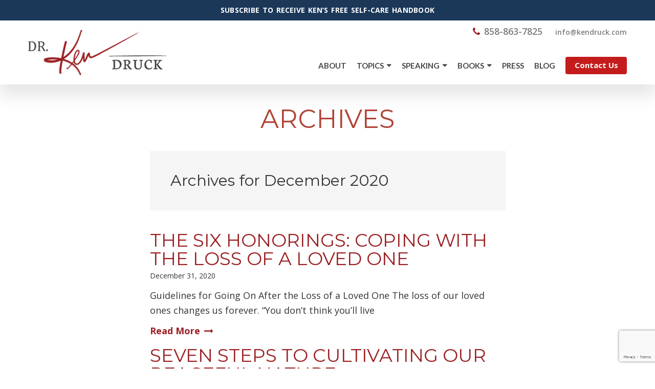

--- FILE ---
content_type: text/html; charset=utf-8
request_url: https://www.google.com/recaptcha/api2/anchor?ar=1&k=6LeksjssAAAAAEGCWZz1MIlDAxZ5i34NmZaRXah8&co=aHR0cHM6Ly93d3cua2VuZHJ1Y2suY29tOjQ0Mw..&hl=en&v=PoyoqOPhxBO7pBk68S4YbpHZ&theme=light&size=invisible&badge=bottomright&anchor-ms=20000&execute-ms=30000&cb=96qnhvnq53ev
body_size: 48587
content:
<!DOCTYPE HTML><html dir="ltr" lang="en"><head><meta http-equiv="Content-Type" content="text/html; charset=UTF-8">
<meta http-equiv="X-UA-Compatible" content="IE=edge">
<title>reCAPTCHA</title>
<style type="text/css">
/* cyrillic-ext */
@font-face {
  font-family: 'Roboto';
  font-style: normal;
  font-weight: 400;
  font-stretch: 100%;
  src: url(//fonts.gstatic.com/s/roboto/v48/KFO7CnqEu92Fr1ME7kSn66aGLdTylUAMa3GUBHMdazTgWw.woff2) format('woff2');
  unicode-range: U+0460-052F, U+1C80-1C8A, U+20B4, U+2DE0-2DFF, U+A640-A69F, U+FE2E-FE2F;
}
/* cyrillic */
@font-face {
  font-family: 'Roboto';
  font-style: normal;
  font-weight: 400;
  font-stretch: 100%;
  src: url(//fonts.gstatic.com/s/roboto/v48/KFO7CnqEu92Fr1ME7kSn66aGLdTylUAMa3iUBHMdazTgWw.woff2) format('woff2');
  unicode-range: U+0301, U+0400-045F, U+0490-0491, U+04B0-04B1, U+2116;
}
/* greek-ext */
@font-face {
  font-family: 'Roboto';
  font-style: normal;
  font-weight: 400;
  font-stretch: 100%;
  src: url(//fonts.gstatic.com/s/roboto/v48/KFO7CnqEu92Fr1ME7kSn66aGLdTylUAMa3CUBHMdazTgWw.woff2) format('woff2');
  unicode-range: U+1F00-1FFF;
}
/* greek */
@font-face {
  font-family: 'Roboto';
  font-style: normal;
  font-weight: 400;
  font-stretch: 100%;
  src: url(//fonts.gstatic.com/s/roboto/v48/KFO7CnqEu92Fr1ME7kSn66aGLdTylUAMa3-UBHMdazTgWw.woff2) format('woff2');
  unicode-range: U+0370-0377, U+037A-037F, U+0384-038A, U+038C, U+038E-03A1, U+03A3-03FF;
}
/* math */
@font-face {
  font-family: 'Roboto';
  font-style: normal;
  font-weight: 400;
  font-stretch: 100%;
  src: url(//fonts.gstatic.com/s/roboto/v48/KFO7CnqEu92Fr1ME7kSn66aGLdTylUAMawCUBHMdazTgWw.woff2) format('woff2');
  unicode-range: U+0302-0303, U+0305, U+0307-0308, U+0310, U+0312, U+0315, U+031A, U+0326-0327, U+032C, U+032F-0330, U+0332-0333, U+0338, U+033A, U+0346, U+034D, U+0391-03A1, U+03A3-03A9, U+03B1-03C9, U+03D1, U+03D5-03D6, U+03F0-03F1, U+03F4-03F5, U+2016-2017, U+2034-2038, U+203C, U+2040, U+2043, U+2047, U+2050, U+2057, U+205F, U+2070-2071, U+2074-208E, U+2090-209C, U+20D0-20DC, U+20E1, U+20E5-20EF, U+2100-2112, U+2114-2115, U+2117-2121, U+2123-214F, U+2190, U+2192, U+2194-21AE, U+21B0-21E5, U+21F1-21F2, U+21F4-2211, U+2213-2214, U+2216-22FF, U+2308-230B, U+2310, U+2319, U+231C-2321, U+2336-237A, U+237C, U+2395, U+239B-23B7, U+23D0, U+23DC-23E1, U+2474-2475, U+25AF, U+25B3, U+25B7, U+25BD, U+25C1, U+25CA, U+25CC, U+25FB, U+266D-266F, U+27C0-27FF, U+2900-2AFF, U+2B0E-2B11, U+2B30-2B4C, U+2BFE, U+3030, U+FF5B, U+FF5D, U+1D400-1D7FF, U+1EE00-1EEFF;
}
/* symbols */
@font-face {
  font-family: 'Roboto';
  font-style: normal;
  font-weight: 400;
  font-stretch: 100%;
  src: url(//fonts.gstatic.com/s/roboto/v48/KFO7CnqEu92Fr1ME7kSn66aGLdTylUAMaxKUBHMdazTgWw.woff2) format('woff2');
  unicode-range: U+0001-000C, U+000E-001F, U+007F-009F, U+20DD-20E0, U+20E2-20E4, U+2150-218F, U+2190, U+2192, U+2194-2199, U+21AF, U+21E6-21F0, U+21F3, U+2218-2219, U+2299, U+22C4-22C6, U+2300-243F, U+2440-244A, U+2460-24FF, U+25A0-27BF, U+2800-28FF, U+2921-2922, U+2981, U+29BF, U+29EB, U+2B00-2BFF, U+4DC0-4DFF, U+FFF9-FFFB, U+10140-1018E, U+10190-1019C, U+101A0, U+101D0-101FD, U+102E0-102FB, U+10E60-10E7E, U+1D2C0-1D2D3, U+1D2E0-1D37F, U+1F000-1F0FF, U+1F100-1F1AD, U+1F1E6-1F1FF, U+1F30D-1F30F, U+1F315, U+1F31C, U+1F31E, U+1F320-1F32C, U+1F336, U+1F378, U+1F37D, U+1F382, U+1F393-1F39F, U+1F3A7-1F3A8, U+1F3AC-1F3AF, U+1F3C2, U+1F3C4-1F3C6, U+1F3CA-1F3CE, U+1F3D4-1F3E0, U+1F3ED, U+1F3F1-1F3F3, U+1F3F5-1F3F7, U+1F408, U+1F415, U+1F41F, U+1F426, U+1F43F, U+1F441-1F442, U+1F444, U+1F446-1F449, U+1F44C-1F44E, U+1F453, U+1F46A, U+1F47D, U+1F4A3, U+1F4B0, U+1F4B3, U+1F4B9, U+1F4BB, U+1F4BF, U+1F4C8-1F4CB, U+1F4D6, U+1F4DA, U+1F4DF, U+1F4E3-1F4E6, U+1F4EA-1F4ED, U+1F4F7, U+1F4F9-1F4FB, U+1F4FD-1F4FE, U+1F503, U+1F507-1F50B, U+1F50D, U+1F512-1F513, U+1F53E-1F54A, U+1F54F-1F5FA, U+1F610, U+1F650-1F67F, U+1F687, U+1F68D, U+1F691, U+1F694, U+1F698, U+1F6AD, U+1F6B2, U+1F6B9-1F6BA, U+1F6BC, U+1F6C6-1F6CF, U+1F6D3-1F6D7, U+1F6E0-1F6EA, U+1F6F0-1F6F3, U+1F6F7-1F6FC, U+1F700-1F7FF, U+1F800-1F80B, U+1F810-1F847, U+1F850-1F859, U+1F860-1F887, U+1F890-1F8AD, U+1F8B0-1F8BB, U+1F8C0-1F8C1, U+1F900-1F90B, U+1F93B, U+1F946, U+1F984, U+1F996, U+1F9E9, U+1FA00-1FA6F, U+1FA70-1FA7C, U+1FA80-1FA89, U+1FA8F-1FAC6, U+1FACE-1FADC, U+1FADF-1FAE9, U+1FAF0-1FAF8, U+1FB00-1FBFF;
}
/* vietnamese */
@font-face {
  font-family: 'Roboto';
  font-style: normal;
  font-weight: 400;
  font-stretch: 100%;
  src: url(//fonts.gstatic.com/s/roboto/v48/KFO7CnqEu92Fr1ME7kSn66aGLdTylUAMa3OUBHMdazTgWw.woff2) format('woff2');
  unicode-range: U+0102-0103, U+0110-0111, U+0128-0129, U+0168-0169, U+01A0-01A1, U+01AF-01B0, U+0300-0301, U+0303-0304, U+0308-0309, U+0323, U+0329, U+1EA0-1EF9, U+20AB;
}
/* latin-ext */
@font-face {
  font-family: 'Roboto';
  font-style: normal;
  font-weight: 400;
  font-stretch: 100%;
  src: url(//fonts.gstatic.com/s/roboto/v48/KFO7CnqEu92Fr1ME7kSn66aGLdTylUAMa3KUBHMdazTgWw.woff2) format('woff2');
  unicode-range: U+0100-02BA, U+02BD-02C5, U+02C7-02CC, U+02CE-02D7, U+02DD-02FF, U+0304, U+0308, U+0329, U+1D00-1DBF, U+1E00-1E9F, U+1EF2-1EFF, U+2020, U+20A0-20AB, U+20AD-20C0, U+2113, U+2C60-2C7F, U+A720-A7FF;
}
/* latin */
@font-face {
  font-family: 'Roboto';
  font-style: normal;
  font-weight: 400;
  font-stretch: 100%;
  src: url(//fonts.gstatic.com/s/roboto/v48/KFO7CnqEu92Fr1ME7kSn66aGLdTylUAMa3yUBHMdazQ.woff2) format('woff2');
  unicode-range: U+0000-00FF, U+0131, U+0152-0153, U+02BB-02BC, U+02C6, U+02DA, U+02DC, U+0304, U+0308, U+0329, U+2000-206F, U+20AC, U+2122, U+2191, U+2193, U+2212, U+2215, U+FEFF, U+FFFD;
}
/* cyrillic-ext */
@font-face {
  font-family: 'Roboto';
  font-style: normal;
  font-weight: 500;
  font-stretch: 100%;
  src: url(//fonts.gstatic.com/s/roboto/v48/KFO7CnqEu92Fr1ME7kSn66aGLdTylUAMa3GUBHMdazTgWw.woff2) format('woff2');
  unicode-range: U+0460-052F, U+1C80-1C8A, U+20B4, U+2DE0-2DFF, U+A640-A69F, U+FE2E-FE2F;
}
/* cyrillic */
@font-face {
  font-family: 'Roboto';
  font-style: normal;
  font-weight: 500;
  font-stretch: 100%;
  src: url(//fonts.gstatic.com/s/roboto/v48/KFO7CnqEu92Fr1ME7kSn66aGLdTylUAMa3iUBHMdazTgWw.woff2) format('woff2');
  unicode-range: U+0301, U+0400-045F, U+0490-0491, U+04B0-04B1, U+2116;
}
/* greek-ext */
@font-face {
  font-family: 'Roboto';
  font-style: normal;
  font-weight: 500;
  font-stretch: 100%;
  src: url(//fonts.gstatic.com/s/roboto/v48/KFO7CnqEu92Fr1ME7kSn66aGLdTylUAMa3CUBHMdazTgWw.woff2) format('woff2');
  unicode-range: U+1F00-1FFF;
}
/* greek */
@font-face {
  font-family: 'Roboto';
  font-style: normal;
  font-weight: 500;
  font-stretch: 100%;
  src: url(//fonts.gstatic.com/s/roboto/v48/KFO7CnqEu92Fr1ME7kSn66aGLdTylUAMa3-UBHMdazTgWw.woff2) format('woff2');
  unicode-range: U+0370-0377, U+037A-037F, U+0384-038A, U+038C, U+038E-03A1, U+03A3-03FF;
}
/* math */
@font-face {
  font-family: 'Roboto';
  font-style: normal;
  font-weight: 500;
  font-stretch: 100%;
  src: url(//fonts.gstatic.com/s/roboto/v48/KFO7CnqEu92Fr1ME7kSn66aGLdTylUAMawCUBHMdazTgWw.woff2) format('woff2');
  unicode-range: U+0302-0303, U+0305, U+0307-0308, U+0310, U+0312, U+0315, U+031A, U+0326-0327, U+032C, U+032F-0330, U+0332-0333, U+0338, U+033A, U+0346, U+034D, U+0391-03A1, U+03A3-03A9, U+03B1-03C9, U+03D1, U+03D5-03D6, U+03F0-03F1, U+03F4-03F5, U+2016-2017, U+2034-2038, U+203C, U+2040, U+2043, U+2047, U+2050, U+2057, U+205F, U+2070-2071, U+2074-208E, U+2090-209C, U+20D0-20DC, U+20E1, U+20E5-20EF, U+2100-2112, U+2114-2115, U+2117-2121, U+2123-214F, U+2190, U+2192, U+2194-21AE, U+21B0-21E5, U+21F1-21F2, U+21F4-2211, U+2213-2214, U+2216-22FF, U+2308-230B, U+2310, U+2319, U+231C-2321, U+2336-237A, U+237C, U+2395, U+239B-23B7, U+23D0, U+23DC-23E1, U+2474-2475, U+25AF, U+25B3, U+25B7, U+25BD, U+25C1, U+25CA, U+25CC, U+25FB, U+266D-266F, U+27C0-27FF, U+2900-2AFF, U+2B0E-2B11, U+2B30-2B4C, U+2BFE, U+3030, U+FF5B, U+FF5D, U+1D400-1D7FF, U+1EE00-1EEFF;
}
/* symbols */
@font-face {
  font-family: 'Roboto';
  font-style: normal;
  font-weight: 500;
  font-stretch: 100%;
  src: url(//fonts.gstatic.com/s/roboto/v48/KFO7CnqEu92Fr1ME7kSn66aGLdTylUAMaxKUBHMdazTgWw.woff2) format('woff2');
  unicode-range: U+0001-000C, U+000E-001F, U+007F-009F, U+20DD-20E0, U+20E2-20E4, U+2150-218F, U+2190, U+2192, U+2194-2199, U+21AF, U+21E6-21F0, U+21F3, U+2218-2219, U+2299, U+22C4-22C6, U+2300-243F, U+2440-244A, U+2460-24FF, U+25A0-27BF, U+2800-28FF, U+2921-2922, U+2981, U+29BF, U+29EB, U+2B00-2BFF, U+4DC0-4DFF, U+FFF9-FFFB, U+10140-1018E, U+10190-1019C, U+101A0, U+101D0-101FD, U+102E0-102FB, U+10E60-10E7E, U+1D2C0-1D2D3, U+1D2E0-1D37F, U+1F000-1F0FF, U+1F100-1F1AD, U+1F1E6-1F1FF, U+1F30D-1F30F, U+1F315, U+1F31C, U+1F31E, U+1F320-1F32C, U+1F336, U+1F378, U+1F37D, U+1F382, U+1F393-1F39F, U+1F3A7-1F3A8, U+1F3AC-1F3AF, U+1F3C2, U+1F3C4-1F3C6, U+1F3CA-1F3CE, U+1F3D4-1F3E0, U+1F3ED, U+1F3F1-1F3F3, U+1F3F5-1F3F7, U+1F408, U+1F415, U+1F41F, U+1F426, U+1F43F, U+1F441-1F442, U+1F444, U+1F446-1F449, U+1F44C-1F44E, U+1F453, U+1F46A, U+1F47D, U+1F4A3, U+1F4B0, U+1F4B3, U+1F4B9, U+1F4BB, U+1F4BF, U+1F4C8-1F4CB, U+1F4D6, U+1F4DA, U+1F4DF, U+1F4E3-1F4E6, U+1F4EA-1F4ED, U+1F4F7, U+1F4F9-1F4FB, U+1F4FD-1F4FE, U+1F503, U+1F507-1F50B, U+1F50D, U+1F512-1F513, U+1F53E-1F54A, U+1F54F-1F5FA, U+1F610, U+1F650-1F67F, U+1F687, U+1F68D, U+1F691, U+1F694, U+1F698, U+1F6AD, U+1F6B2, U+1F6B9-1F6BA, U+1F6BC, U+1F6C6-1F6CF, U+1F6D3-1F6D7, U+1F6E0-1F6EA, U+1F6F0-1F6F3, U+1F6F7-1F6FC, U+1F700-1F7FF, U+1F800-1F80B, U+1F810-1F847, U+1F850-1F859, U+1F860-1F887, U+1F890-1F8AD, U+1F8B0-1F8BB, U+1F8C0-1F8C1, U+1F900-1F90B, U+1F93B, U+1F946, U+1F984, U+1F996, U+1F9E9, U+1FA00-1FA6F, U+1FA70-1FA7C, U+1FA80-1FA89, U+1FA8F-1FAC6, U+1FACE-1FADC, U+1FADF-1FAE9, U+1FAF0-1FAF8, U+1FB00-1FBFF;
}
/* vietnamese */
@font-face {
  font-family: 'Roboto';
  font-style: normal;
  font-weight: 500;
  font-stretch: 100%;
  src: url(//fonts.gstatic.com/s/roboto/v48/KFO7CnqEu92Fr1ME7kSn66aGLdTylUAMa3OUBHMdazTgWw.woff2) format('woff2');
  unicode-range: U+0102-0103, U+0110-0111, U+0128-0129, U+0168-0169, U+01A0-01A1, U+01AF-01B0, U+0300-0301, U+0303-0304, U+0308-0309, U+0323, U+0329, U+1EA0-1EF9, U+20AB;
}
/* latin-ext */
@font-face {
  font-family: 'Roboto';
  font-style: normal;
  font-weight: 500;
  font-stretch: 100%;
  src: url(//fonts.gstatic.com/s/roboto/v48/KFO7CnqEu92Fr1ME7kSn66aGLdTylUAMa3KUBHMdazTgWw.woff2) format('woff2');
  unicode-range: U+0100-02BA, U+02BD-02C5, U+02C7-02CC, U+02CE-02D7, U+02DD-02FF, U+0304, U+0308, U+0329, U+1D00-1DBF, U+1E00-1E9F, U+1EF2-1EFF, U+2020, U+20A0-20AB, U+20AD-20C0, U+2113, U+2C60-2C7F, U+A720-A7FF;
}
/* latin */
@font-face {
  font-family: 'Roboto';
  font-style: normal;
  font-weight: 500;
  font-stretch: 100%;
  src: url(//fonts.gstatic.com/s/roboto/v48/KFO7CnqEu92Fr1ME7kSn66aGLdTylUAMa3yUBHMdazQ.woff2) format('woff2');
  unicode-range: U+0000-00FF, U+0131, U+0152-0153, U+02BB-02BC, U+02C6, U+02DA, U+02DC, U+0304, U+0308, U+0329, U+2000-206F, U+20AC, U+2122, U+2191, U+2193, U+2212, U+2215, U+FEFF, U+FFFD;
}
/* cyrillic-ext */
@font-face {
  font-family: 'Roboto';
  font-style: normal;
  font-weight: 900;
  font-stretch: 100%;
  src: url(//fonts.gstatic.com/s/roboto/v48/KFO7CnqEu92Fr1ME7kSn66aGLdTylUAMa3GUBHMdazTgWw.woff2) format('woff2');
  unicode-range: U+0460-052F, U+1C80-1C8A, U+20B4, U+2DE0-2DFF, U+A640-A69F, U+FE2E-FE2F;
}
/* cyrillic */
@font-face {
  font-family: 'Roboto';
  font-style: normal;
  font-weight: 900;
  font-stretch: 100%;
  src: url(//fonts.gstatic.com/s/roboto/v48/KFO7CnqEu92Fr1ME7kSn66aGLdTylUAMa3iUBHMdazTgWw.woff2) format('woff2');
  unicode-range: U+0301, U+0400-045F, U+0490-0491, U+04B0-04B1, U+2116;
}
/* greek-ext */
@font-face {
  font-family: 'Roboto';
  font-style: normal;
  font-weight: 900;
  font-stretch: 100%;
  src: url(//fonts.gstatic.com/s/roboto/v48/KFO7CnqEu92Fr1ME7kSn66aGLdTylUAMa3CUBHMdazTgWw.woff2) format('woff2');
  unicode-range: U+1F00-1FFF;
}
/* greek */
@font-face {
  font-family: 'Roboto';
  font-style: normal;
  font-weight: 900;
  font-stretch: 100%;
  src: url(//fonts.gstatic.com/s/roboto/v48/KFO7CnqEu92Fr1ME7kSn66aGLdTylUAMa3-UBHMdazTgWw.woff2) format('woff2');
  unicode-range: U+0370-0377, U+037A-037F, U+0384-038A, U+038C, U+038E-03A1, U+03A3-03FF;
}
/* math */
@font-face {
  font-family: 'Roboto';
  font-style: normal;
  font-weight: 900;
  font-stretch: 100%;
  src: url(//fonts.gstatic.com/s/roboto/v48/KFO7CnqEu92Fr1ME7kSn66aGLdTylUAMawCUBHMdazTgWw.woff2) format('woff2');
  unicode-range: U+0302-0303, U+0305, U+0307-0308, U+0310, U+0312, U+0315, U+031A, U+0326-0327, U+032C, U+032F-0330, U+0332-0333, U+0338, U+033A, U+0346, U+034D, U+0391-03A1, U+03A3-03A9, U+03B1-03C9, U+03D1, U+03D5-03D6, U+03F0-03F1, U+03F4-03F5, U+2016-2017, U+2034-2038, U+203C, U+2040, U+2043, U+2047, U+2050, U+2057, U+205F, U+2070-2071, U+2074-208E, U+2090-209C, U+20D0-20DC, U+20E1, U+20E5-20EF, U+2100-2112, U+2114-2115, U+2117-2121, U+2123-214F, U+2190, U+2192, U+2194-21AE, U+21B0-21E5, U+21F1-21F2, U+21F4-2211, U+2213-2214, U+2216-22FF, U+2308-230B, U+2310, U+2319, U+231C-2321, U+2336-237A, U+237C, U+2395, U+239B-23B7, U+23D0, U+23DC-23E1, U+2474-2475, U+25AF, U+25B3, U+25B7, U+25BD, U+25C1, U+25CA, U+25CC, U+25FB, U+266D-266F, U+27C0-27FF, U+2900-2AFF, U+2B0E-2B11, U+2B30-2B4C, U+2BFE, U+3030, U+FF5B, U+FF5D, U+1D400-1D7FF, U+1EE00-1EEFF;
}
/* symbols */
@font-face {
  font-family: 'Roboto';
  font-style: normal;
  font-weight: 900;
  font-stretch: 100%;
  src: url(//fonts.gstatic.com/s/roboto/v48/KFO7CnqEu92Fr1ME7kSn66aGLdTylUAMaxKUBHMdazTgWw.woff2) format('woff2');
  unicode-range: U+0001-000C, U+000E-001F, U+007F-009F, U+20DD-20E0, U+20E2-20E4, U+2150-218F, U+2190, U+2192, U+2194-2199, U+21AF, U+21E6-21F0, U+21F3, U+2218-2219, U+2299, U+22C4-22C6, U+2300-243F, U+2440-244A, U+2460-24FF, U+25A0-27BF, U+2800-28FF, U+2921-2922, U+2981, U+29BF, U+29EB, U+2B00-2BFF, U+4DC0-4DFF, U+FFF9-FFFB, U+10140-1018E, U+10190-1019C, U+101A0, U+101D0-101FD, U+102E0-102FB, U+10E60-10E7E, U+1D2C0-1D2D3, U+1D2E0-1D37F, U+1F000-1F0FF, U+1F100-1F1AD, U+1F1E6-1F1FF, U+1F30D-1F30F, U+1F315, U+1F31C, U+1F31E, U+1F320-1F32C, U+1F336, U+1F378, U+1F37D, U+1F382, U+1F393-1F39F, U+1F3A7-1F3A8, U+1F3AC-1F3AF, U+1F3C2, U+1F3C4-1F3C6, U+1F3CA-1F3CE, U+1F3D4-1F3E0, U+1F3ED, U+1F3F1-1F3F3, U+1F3F5-1F3F7, U+1F408, U+1F415, U+1F41F, U+1F426, U+1F43F, U+1F441-1F442, U+1F444, U+1F446-1F449, U+1F44C-1F44E, U+1F453, U+1F46A, U+1F47D, U+1F4A3, U+1F4B0, U+1F4B3, U+1F4B9, U+1F4BB, U+1F4BF, U+1F4C8-1F4CB, U+1F4D6, U+1F4DA, U+1F4DF, U+1F4E3-1F4E6, U+1F4EA-1F4ED, U+1F4F7, U+1F4F9-1F4FB, U+1F4FD-1F4FE, U+1F503, U+1F507-1F50B, U+1F50D, U+1F512-1F513, U+1F53E-1F54A, U+1F54F-1F5FA, U+1F610, U+1F650-1F67F, U+1F687, U+1F68D, U+1F691, U+1F694, U+1F698, U+1F6AD, U+1F6B2, U+1F6B9-1F6BA, U+1F6BC, U+1F6C6-1F6CF, U+1F6D3-1F6D7, U+1F6E0-1F6EA, U+1F6F0-1F6F3, U+1F6F7-1F6FC, U+1F700-1F7FF, U+1F800-1F80B, U+1F810-1F847, U+1F850-1F859, U+1F860-1F887, U+1F890-1F8AD, U+1F8B0-1F8BB, U+1F8C0-1F8C1, U+1F900-1F90B, U+1F93B, U+1F946, U+1F984, U+1F996, U+1F9E9, U+1FA00-1FA6F, U+1FA70-1FA7C, U+1FA80-1FA89, U+1FA8F-1FAC6, U+1FACE-1FADC, U+1FADF-1FAE9, U+1FAF0-1FAF8, U+1FB00-1FBFF;
}
/* vietnamese */
@font-face {
  font-family: 'Roboto';
  font-style: normal;
  font-weight: 900;
  font-stretch: 100%;
  src: url(//fonts.gstatic.com/s/roboto/v48/KFO7CnqEu92Fr1ME7kSn66aGLdTylUAMa3OUBHMdazTgWw.woff2) format('woff2');
  unicode-range: U+0102-0103, U+0110-0111, U+0128-0129, U+0168-0169, U+01A0-01A1, U+01AF-01B0, U+0300-0301, U+0303-0304, U+0308-0309, U+0323, U+0329, U+1EA0-1EF9, U+20AB;
}
/* latin-ext */
@font-face {
  font-family: 'Roboto';
  font-style: normal;
  font-weight: 900;
  font-stretch: 100%;
  src: url(//fonts.gstatic.com/s/roboto/v48/KFO7CnqEu92Fr1ME7kSn66aGLdTylUAMa3KUBHMdazTgWw.woff2) format('woff2');
  unicode-range: U+0100-02BA, U+02BD-02C5, U+02C7-02CC, U+02CE-02D7, U+02DD-02FF, U+0304, U+0308, U+0329, U+1D00-1DBF, U+1E00-1E9F, U+1EF2-1EFF, U+2020, U+20A0-20AB, U+20AD-20C0, U+2113, U+2C60-2C7F, U+A720-A7FF;
}
/* latin */
@font-face {
  font-family: 'Roboto';
  font-style: normal;
  font-weight: 900;
  font-stretch: 100%;
  src: url(//fonts.gstatic.com/s/roboto/v48/KFO7CnqEu92Fr1ME7kSn66aGLdTylUAMa3yUBHMdazQ.woff2) format('woff2');
  unicode-range: U+0000-00FF, U+0131, U+0152-0153, U+02BB-02BC, U+02C6, U+02DA, U+02DC, U+0304, U+0308, U+0329, U+2000-206F, U+20AC, U+2122, U+2191, U+2193, U+2212, U+2215, U+FEFF, U+FFFD;
}

</style>
<link rel="stylesheet" type="text/css" href="https://www.gstatic.com/recaptcha/releases/PoyoqOPhxBO7pBk68S4YbpHZ/styles__ltr.css">
<script nonce="BLpBW2VBdaeWh7WTfC1FfQ" type="text/javascript">window['__recaptcha_api'] = 'https://www.google.com/recaptcha/api2/';</script>
<script type="text/javascript" src="https://www.gstatic.com/recaptcha/releases/PoyoqOPhxBO7pBk68S4YbpHZ/recaptcha__en.js" nonce="BLpBW2VBdaeWh7WTfC1FfQ">
      
    </script></head>
<body><div id="rc-anchor-alert" class="rc-anchor-alert"></div>
<input type="hidden" id="recaptcha-token" value="[base64]">
<script type="text/javascript" nonce="BLpBW2VBdaeWh7WTfC1FfQ">
      recaptcha.anchor.Main.init("[\x22ainput\x22,[\x22bgdata\x22,\x22\x22,\[base64]/[base64]/bmV3IFpbdF0obVswXSk6Sz09Mj9uZXcgWlt0XShtWzBdLG1bMV0pOks9PTM/bmV3IFpbdF0obVswXSxtWzFdLG1bMl0pOks9PTQ/[base64]/[base64]/[base64]/[base64]/[base64]/[base64]/[base64]/[base64]/[base64]/[base64]/[base64]/[base64]/[base64]/[base64]\\u003d\\u003d\x22,\[base64]\\u003d\\u003d\x22,\x22C8KAw4/Dl3/DvMOww5fDr8Onw6ZKIcOHwowjw4cEwp8NWcOKPcO8w5jDjcKtw7vDjWLCvsO0w7jDjcKiw69meHYZworCgVTDhcK/VmR2WMOzUwdvw7DDmMO4w5PDqClUwq4Cw4JgwpLDtsK+CHU/w4LDhcOWc8ODw4NiJjDCrcOJLjETw5RGXsK/wp/DvyXCgm/CscOYEXbDrsOhw6fDnMO8dmLCocOew4EIbnjCmcKwwp5AwoTCgGxXUHfDryzCoMObRj7Cl8KKEF9kMsOXLcKZK8OkwqEYw7zCpRxpKMKGN8OsD8KND8O5VQfCkFXCrm/Dn8KQLsOcKcKpw7RQXsKSe8OUwpw/wowfP0obUMOFaT7CtcKUwqTDqsKhw6DCpMOlHMK4csOCVsOfJ8OCwqpwwoLCmgrCoHl5WWXCsMKGanvDuCIPcnzDglI/wpUcAsKbTkDCqRB6wrETwqzCpBHDh8Obw6h2w4UVw4ANXSTDr8OGwqV9RUh+wqTCsTjCqMObMMOlXMOVwoLCgCNABwNHTinChn3DjDjDpnTDvEw9bBwhZMK0BSPCil/CiXPDsMKqw7PDtMOxGcKPwqAYAcOWKMOVwrTClHjChxlBIsKIwosKHHV2Qn4CHcO/XmTDpcOfw4c3w719wqRPHz/[base64]/DqsKlVQEtwpUAwro6SsOww4xVw67DmsKyACgwb0ohfDYOBQjDusObAW92w4fDg8O/[base64]/DkipyalbDvikSw4Jtwq8fAAIAaEXDksOywo1ZdsOoKT5XJMKbeXxPwqobwofDgFZfRGbDsDnDn8KNNsKSwqfCoEREecOMwrhCbsKNDxzDhXgwBHYGKV/CsMOLw7nDqcKawprDg8OJRcKUYWAFw7TCv0FVwp87QcKha0vCg8Kowp/CosOmw5DDvMOsBsKLD8OKw4PDggLCisKjw5htTEtowqrDrsOhQsO8EMKvNMOqwp4uFG00YwpuZX7DsjfDllvCn8KNwpvCmGnDg8OIXsKxYcK3OQAzwoIkT3otwrY+wovClsO2woJ7YmfDusKjwobCim3DtMODwpxjXsOjwoszD8OpXD/CmhVfwrdVYHrDlBjCiDzCssO7GcKUCG3DkcOZwp7Du2R7w77CtMO2wpbCosOJBcK1AQhKGsO/w5BQMQDCjXPCqXDDmMOLLHUZwrlGSi93RcO9wo3DtMOKT2XCuRcARQ8rPETDtXUTbiHDrAjDgCJPKnfCg8OCwo7Dn8KuwqLCpng9w7/Co8K0wrcUN8O8QcKLw7Yxw6JCw6fDkMOXwqgFCXd9UcK9Twc3w5wzwqVfVhFkOjvCnErCicKxwrdYPhQ/[base64]/[base64]/DkR0Uw4Uaw7MPw79fI2dhw73DqcK3RApuw4l9ZRR1AMK1RMOewoU0SUHDjcOsXnrClFsUBsOVGUfCk8OIK8K3ex5qbF3DmsKBbUJiw4/CuifCtMOpDxTDi8K9Ikh6w4MMwpkxw6Aqw7ZNeMOABG3Dt8KDFMOsJU9FwrnDqCXCucOLw6pxw4krcsOVw6pGw4N8wo/[base64]/CqkbCvXg1wq7DnsOzw4hOw68dIcK4bcK2w7HCnwnCnXrDuW/[base64]/[base64]/wrDCucKtwr3Du8KTwoHCrcOSw7Zfw4XCpDfClsKjRMOdwqFUw5dew5V9OcOGc2PDkD5fw7LCp8OHW33CqEVnwrILRcOKw4nDphDCisKaQlnDr8KmXCPDsMONHlbCnyXDmj0DYcOWwr8mw7/CknPCncK9w7jCo8KNacOowp1TwqnDpMOkwpYFw7jChcKLQ8OHw5JAe8K7IxtAw73DhcO+wod9KVPDiGvChQ9BVg9Bw4XCm8OFwo3CnMKLTsOLw7XDtk98FMKYwrcgwqjCkMKwADPCucKPw5bCpxYFw7XComV0wo0VIcK/w4AFKcOaaMKyDsOPZsOowp3DiknCs8OYD2YyGAfDgMOjTcKNC1o1WUAxw4JKw7d2WMKew6R4OT1FE8OqYMOtw7XDpAvCkMO+wrrCqDXDvDfDu8KaAcOwwp9vVcKhRsK4Ry/DhcKKwrTDpXpHwonDl8KBGxLDnMK5wpTCsVjDgMOuSzs3w6ttEMOIwoEWw77DkBvCmRMwe8ORwoQYG8KHYlTCsh5Fw7DDo8OTEMKRwrHCsFTDosOXMCzCnSvDn8OjF8OccsOIwrLDh8KNIMO2wo/CpcKcw4XCjR/[base64]/DjiPCpsOSXsO2MWbDlcOtNcKHM8Osw7E3w7JLw79ePVTCuW3CmnXCj8OyDFphIw/CjUEqwpwLZgzCgcK6YwISL8KEw65yw63Ckm/DrcKhw4lQw57Dg8ORw418CcO8wo1uwrXDssOxcG7DjTfDkcOmw65NfDLCr8OhECXDncOHbsKDTyZLKsKNwo3DsMOsBlPDjMOAwowrRmXDicOlNiPCqcKAShrDkcKKwoxNwr3DgE/CkwsHw6oYNcOewr1dw5xFNcOXUWMjRksydMOYaH5CVMKqw7VQWh3DhhzDpCUnDCpDwrLDqcKud8OBwqJ4OMO/w7UgXy3DiE7ChGANwrBXwrvDqhnCp8Kawr7DgS/CoxfClB8gf8O2TMKpw5QXTybCo8KodsKEw4DCizcAw6fDssKbRwlRwpwad8Kmw6lQw5HDmD/Dt2jDmXHDjR9hw65APQ/[base64]/DkXUiwoTDl8KeQcKKHsOfw5AdEMKqADgdIsKCw4FhNTk6J8O/w6ULDn1YwqDDmmscwpnDrMKoOsKIQETDuSEkGH3DlkBSfcOoWsKlIsO9w7jCtMKdN2gIWMKsIm/DuMKdwpBNaFQQUsOBPTFYwo7Cj8K9fMKiK8KPw53CkMKgbMKXcMKBwqzCrsOTwrUSw4XCjl4UQRFwRMKOeMKaZk7DjcOgw4piAz8iw5/CisKhRcKDL3TCgsK0RlVLwrUQecKDCcKQwrwjw7Y1NcOfw4spwoAzwonCgMOtARIGAsOqXjfCuiDChMOswoQcwosXwo8Uw5/DssOOw7rCn0PDsBfDk8OqdsKPNhV8R0nDrz3DtMKfG1hqQjsLBGDCsWhxcndRw6rCo8OHfcKbLiZKw7nCgHfChDrCt8OswrbClyggNcOswqUFC8KgWS7CrmjCgsK5wrtjwonDoFjCpMKPeBAxw5PDo8K7Q8KLPsK9wpTDjVTDqkxvdB/[base64]/CoMO3w5kYwpJ+YxrDg8O1ZRtyEivDjhXCoAYyw7gNwqEYIMKMwrNBYcOXw70TcsOHw6BQP0k2MwJawqbCmRANWWjCljokG8KXWg02OxdfLkxZFsK0woXChcKIw4Naw4coVcKCOsOQwpl/wr7DoMOqLSJwEzjDi8Kbw4JSY8KDwrTCm0Bew4rDoQfCh8KoC8Kow6RPKHYYDwhowpFnWgLDlMKNIcOzdcKDaMKyw6zDhcOGcFB4PCTCi8OqYXDCqH/DrEoywqBDQsO9wqJCwoDCl2R0w6PDhcKGwqseFcKKwoXCpX3Dl8KPw5wTKgQWwqDCoMOEwqDCthN0XFk2anTDtsKww7LCg8O4woYJw48Bw6/Dh8OMw6cKNFrCuj3CpXV3DW/DncKEJ8KHM2JLw77DjGZiUzbCksOvwoAUQ8Kubk5RZFpCwph5wpfCuMOUwq3Ct0Mvw5fDt8OHw4DCm28wG3Qawq3ClDYEwp8FDsKqfcOBXhEpw4XDgMOHYCRjeB/[base64]/CrsO3HsOpCRRnQzDDtsKsYQTDi8KRdUvDt8OfO8OxwpIiwr4fdSnCosOIwp/[base64]/Dq8KSwpNZwpzDosKPBFHCsxU9wqXDgRbCl0PDlMKyw7kawq3CumTCuC5qBMOow7/DiMOoMADDgcOXwpoQw43CqwzChsOGasKtwqvDn8O9wq0hBsKUG8Omw7/[base64]/[base64]/eXfCuxfDuxkpLi0hCsOLGEILwp83LA9HHifDkAx4wo/Cm8KSwp0PATHCjlAKwqdHw4XCtSFAZ8KyUwd+wrMjE8O2w7cWw5XCvUAlwrXCnMO9PRzCrBbDsnp0wq88CMOaw4cZwr/CucOCw4DCvWRxbMKZX8OaMTbClg3DisOWwrttecOsw4scRcOGwoZDwqhCfsKPB2XCjX3CsMK/NT09w5UWMzHCmCtGwqnCv8Oqe8KwbMOzccKEw63Cm8OjwrFDw5dbRR3Cmm5IV39Iw5M9U8KGwrlVwrTDkiNEBcOxO3hyRsOYw5HDjQ5Cw45AcHjDhxLCtTTDskDDosKZWMKBwo4WMyJLw7Znw7pTwp1rbn3CusOdTCHCiCRgKMK7w7/[base64]/Q8KdAsKrwrjCocO2woMfZX/CoMO6wrZyb8Kpw7PDrnDCi0JnwocKw5Erw7fCmFFYw5/DrXfDhcOieF0WEkcsw6XCgWYaw5oBFi8zYhhSwrV2w6bCrxvDnznCjE1aw7IdwqYCw4FOa8KNK2HDqEjDhsK8wohRNUlqw77Cnzc0UMOzccK8PsOzFWgXBcKsCTAMwrwHw6lleMKEwp/CocOARMOzw47DkXlSGnPCnjLDlMKXc0PDjMOmWQddYsOtwqMCFFvCnHnChDjDscKtJ1HCj8Ogwq8cJjtCU33DgRrDisOdBmsUw60JGXTDu8Omw4UAw5MyT8OYw41Cw4zDhMOuwp8Dbnx4a0nDq8KbME7Ck8KGwqjDucKCw5wdf8OmVXYFQDrDjcOOw6tQM3/CpcKPwqZaajc9wp8sPlXDoRPCiHIGw5jDgk3CpMKqNMKxw78Sw4kEfz4lGnZiw6/DkU5Hw4fCpF/Clyt0GD3Cs8Oif0bDjsOpRMO1wp0dwofDgUhtwoU+w7JZw7nDtMO8dGXCj8KMw7LDmwbDncOXw5bDvsKwX8KPwqXDizoqMsOzw5ZmAEcBwpjDnQ3DuC8nPH3CkQnCkGNyCcOHITE/wqsVw5FPwqnDnAbDiC7CsMOFIlQUa8OsAjvCs3g3OA4pwr/Dg8KxIgtfCsKFBcKbwoENw7DCpsKFw7wIOHBLPlRpJsOnZMK3R8OrCh7Dm0bDhC/DrHcNXxY+wrB4AVLDuWsqAsKzwqUKbsKfw6pJwrpqw4HCi8KAwrDDlhzDp2XCsjlLwrUvwqLDp8OUw4XCmQ88wr/DvmDDpcKCwqoRw4nComTCmTtmSj0oFQzCgcKrwosCwp3DtFHDuMKGwqFHw4vDhMKyKsK6GMO4DCPCtignwrXCpsO8wovDnMO5HcO3exAdwq9fAErDkMOdwoxiw5/DoynDvWnClMOmeMOmw68gw7ROfmDCkVrCgSdRaRHCkCbDq8K+BjTDkntdw43CncOLw7XCkWo5w6dOFxHCjitYw4jDsMOrDMKyQQIrQ23CvjjCucOJwpbDlsOPwrXDkMOfwpFYw6jCpcOidgM5w5Zlwr/CvmzDpMOJw6RcasOAw4E4VsK0w4hww4wyPxvDjcOdHcKudcO+wrfDqcO2woZyRFMLw4DDgERsYnrCi8OpGA1NwpvDnsKiwoYCTcKvEEBJAcKyOsOkwqvCrMKiGMKswqvDsMKwK8KkI8OsBQN9w6QySSQGZcOuMEIhbAnDqMKyw4ATKllXKMKEw77CrREAIjJQJsKkw7/CjsK1wqHDuMKLVcOPw5fDpMKFXSbChsOEw6/CkMKmwpNYfsOHwprCsGzDoSfDhMOBw7XDh2zDiHI1JWcVw60BA8OHDMK9w6l0w44OwrHDkcO6w6IUw6PDkl4nw4wXX8KiLWjDhwZawrtswqpyFETDnAVgwo4OZsORw48hOcOEwoclw69OYMKsfXFeBcKaAMOiUB4gw6BTTFfDvsOpJMKfw6TClgLDkH/CpcOaw4vDmnZ1ZsKiw6PDtcOKccOgw7diwqfDmMOPWMOWbMOOw6zDi8OfE2A8wpoNC8KkK8Oww7rDvMKXSzlRYMKSbcO+w4VSwrbDvsOWIMK9MMK6OmrDtsKbwpRRNsKKMzxBEMOHw6ZNwqQJdsOrLMOUwoACwrUZw4LDssOVWjHDlcONwpUJIyLDh8KhUcOCTQzCom/Ci8KkdDRlX8KVFMKSXwQIR8KIUsOqXsKnGcOJNBU/JEMuScOfLFtMWgTCoHhBwpZLCypBR8KsekLCuEl/w6Fywqtbdy1Zw5/ClcK0JEBbwo5Pw41ZwpHDlCXDsgjDrcKaQlnCu0vDkMKhKcKiw7xVdsOwWUDDqsK8wpvCgXXDrEvDgVw8wpzCkX3DhMOBSsOFchY8F2/[base64]/Co2bCksOVZj/[base64]/[base64]/G8KOIE1rQVjCusKxw53Dr8Kjw5jCqmPDtzMIwrFHBMOjwrzDuCTCmMKaacKFXmLDjMOaIht5wrrDtMKobU3Cvzs/wrXClXkINlNWEkBBwqZYIhVkw7HDgygVfj7Dh1jClsKjwqJgw7XCk8OMO8Oew4YZwrvCskh1wrfDnRjCjyViwppgw5VUPMKWeMOnAMKIwpJmw5DDuGV6wrbCtzNMw6B3w5RDJ8O1w4UAOcKZAsOswpFzdsKYO0/CoArCk8OawooXJcObwqzDgHrDtMKxacOjHsKvwp4hER9/wrtwwpLCtsO8w4t+wrVoKk8jJDTChsK+dMKfw4fCm8K3w6N5w78QBsK7IWLCoMKVw4PCq8OmwoA+NcKBHRrDjcO0wqfCvCsjEcK5cQ/DgnLDpsKvGHljw5BuHcKowpzCmncoKlYyw47CmAfDlsOTwonCvjnCmcKaKTvDsHIHw7Vawq7Co33DrsO7wqjCncKSdGA2CcKieig2w4HDn8OdOCUDwr5KwpfCjcKZTWAZPcOTwrU9LMKhBAcgwp/[base64]/[base64]/CmXzCrRZbfw9QJcOpwqgew5xVOkguw6zCuGzCjMO1ccOHQRXCgMKIw6cBw4sKa8OzKm7DoUPCscOqwqN5aMKCeVYkw57ClsO0w7dfw5LDqcK6ccOHAg13wqRlPVVzwqt3w77CvlTDjGnCs8KjwqPDssK2XR7Dp8OFdU9Lwr/CpBZdwogBHTVAw7HCg8KUw4jDnsOkT8OBw6rClsKlc8OmXcOLHMOewrA+bcOKN8K3LcOrG23CnXTCk3bCksO9ETzDt8KUVV/Dr8O7PsKBb8K2AsOwwpTDiSTDg8O/wqYXOsKMX8OzPWwvVsOnw5nCtsKQw5g3wpzDqh/CusO/J23DtcOlfFFAwovDicOCwooawprDmBrCkcOQw71owqvCtsK+H8Kbw5UxVGsnL1fDq8KFGsK0wrDCkmrDocOUwr7Cm8KbwqjDiA0OODjCnibCv28gIiRDwrADfMKaP3t/w7HCghXDgXvCi8OgBsKaw7gcYsOfwoHClGPDowwiw5PCoMOveEgjwqrCgH18Z8KGAE7Du8OZC8OQw5sEwogNw5k8w4PDpmPCkMK7w6p7w7/CsMOvw5EQJSbCuBvCo8OYw4Rqw4/[base64]/CgEJyABoOAik2MkPCi8ONwrNZd0nDvsOMAC3Cm3Z7wrDDiMKZw53DusKzQT9FKhQpLlAYSgzDocOAOVAGwonCghXDn8OMLFNpw7wywpNgwrvCrsKvw5dfP0FQCcKFWioww7Agc8KaODjCtsOqwocQwprDvsOXR8KRwpvCjkbCh09LwqjDusOzw4nDiH/[base64]/DmsKrwoHCuFFTFnnCjsKwYMK6MMOGw5nCjD0Jw6c5WUTCh3whwpfCizgowr3CjgbDrsK+d8K+w55Ow6wOwrZBwoRBwptWw5/CnxIYSMOvfMOxICLCsmjDiBszTCdWwo1mwpM/w6Vew5lFw4fCgcKkV8KBwoDCvUxTw6hrwo7CnyMswppEw7bDr8OaEhXCkzBiPcOTwqJMw7s0w4PCgXfDvsKRw7sTBGJPwoQww4l0w5ZwUHo+w4bDjcKsE8OWw4zCn30dwpFhQSpGw6PCvsK6w5Bnw5LDmDsJw6nDgCxvUsOXYsOUw6XCtWN/w7HDixNKEFTDvjwNw5Umw6jDsTJowrcyBwDCn8K7w5nCoVDDisOMwrAZEMK1RMKMMDY6wojDvw3CncKwUSVpZDBpQSLCjVsDTVR+w5sSfyc/YMKiwogpwqrCvsOcw4/[base64]/CgiLCiMK5c8OVWMKAwrwSwpQKOcKOwpokf8KWwpR1w5rDoA7CoH97MwvDong4HMOewpTDv8OLZm3CgnNtwpQDw7A2wqPCkQ1Vf3PDusOtwroCwr7DpMKew5pvEl9gwojDosOAwpXDrcOGwosqWsKxw7vDmsKBbcOLC8OuCkpRAsOIw6TDlgFEwpHDikc/w6MZw4zDsRNeacKgIsK4HMO6TsO/woY2EcOzWQ3CtcOYacK1wogELR7DuMKaw43DmgvDl3YiVH1cCVEdw4nCvF/[base64]/Dtn/CnzvDk0zCsA3Dv8KWw6pGwpR5w5hHbR/CpkbDhiTDtMONbRQZasOWBWkkE1rDjmZ0PRHCkXJrX8Oqw4c1JycxYj7DvsKXNhR9wqrDkTDDssKOw54rC3fDr8OeFnPDmwRFXMKaejE/w6PDljTDrMOpw6wJw7kpD8K6VlDCr8Ovwo1PdAfCn8KOQyHDscK4acOEwpHCmA4Pwp/CgkJpwrwCJ8KwFkrCtBPDoCvCp8ORLcO0wpB7XsOjDMKaM8OIA8OfZWTCumYCbMK5P8KgbjV1wqnDl8Ksw5wUIcOiF1vDmMKIwrrCpmYtL8OTwrJ7w5M7w4rCpjgGAMKJw7BlQcO/w7YgDmYRw6jDi8OcSMKNwpXDkMOHPsKeG13DssOUw44Rwr/DnsKUw73DscOgX8KQFUEGwoEyRcKIPcOfS0NbwqoIPFjDrk0VN3d7w5XCkMKgwqlxwq7CiMOmVAPDtxPCo8KKJMOew4XChU/Dl8OkCMOUPcOWWC4gw6E5TMKPD8OfKcKiw7rDoB/DpcKew5RoPMOvPx/Dv0NNw4YMScO5bzlFa8Omw7pxD1jCq2nCiGTCgzXDlmFYwqpXw7HDoi7Dlz81wo8rw5PCiiTDuMOlfkzCmXXCucKGwqPDssK6CnrDqMKFwrI4wpDDj8K/w5HDpRgTajgSwo8RwrwWEVDCgjYiwrfCisKuHWk3H8Kgw7vCtkUnw6d3UcOdw4kUfC3Dr2zDoMOtF8KqW3VVH8KZwr92wp/CuR43V3I3XTt9wpXCumUaw4FuwqJVDR/[base64]/CknTCvkLDjsKowp1efcKPB8K7wqRaw43DpVXDhsOJw5/[base64]/[base64]/[base64]/wooEw43Dh8O8w6vCt8KWX8KReC7Cp8ONw5DCnRfCvGvDlsK4w6HDnxRLwrY0w49Hwr/Cl8O0cxlMQyPDqsKuH3/CmcKsw7TDrU4Qw4fDv33Dj8O9wrbCugjCjjc2Rn8EwpbDtWvCvWNOecOuwp8BNwTDskYlFMOIw6XDrE8iwonCkcOINiHCrX/CtMK4VcOMPEHCmcOcQBBfQjIIdkkCwqjCogjDm211w5/ChBfCq0BUAsKawqjDukbCgnkDw4XCmcOeOy3CpsO4ecOjGl8gdTbDoAplw7kDwqDDnQDDsSx0wp7Ds8K0esKHM8Ksw5fDvcK9w75VNMOmBMKSCGrChQfDgH4UCwTCrsOkwpolcHJkw6jDj2wqXyPChUk1JsKxRHUAw5/ChwPCkHcFw7xUwp1QPTPDtsK7IHwRBRVGw73Dqz9fwpLDscK8UHrCqcKuw7LCjn7DtGXDjMK6wrbCmcONw7Q0ZMKmwozCsXnDoGrCjmPConN5wo5Dw5TDoC/DlTQ+C8KsW8KSwpgVw7ZXFVvCvjAkw5xJHcK1bz4dwrd6wpt/wrBJw47DrsOMw5/Dp8KuwqwPw6lTw6/CkMKxcDTDq8OFbMOUw6hWV8OTDA5rw5Vyw73Co8K0Aw1gwp8Lw5rCq0FMw5wMHi9+B8KHHVTCi8OjwqXDmnHChBpnBGEGY8KuT8O8wr3DjQ1wUXfDr8OPEsOpD2BoEAVqwq/[base64]/wp3Cq8Ofw6UAw41ywoHCnMKjcQjDm3LDhcKEwoo0w7RLbMK7w7/[base64]/LHRcPnvDjMO1w5/CnGrDksO8dsKtFsO0VzzCvsKVYMOHHMKkRgPDqC0IdkLCgMKVMMKvw4/DtsK5CMOmw7cOwrw6woLClSAhbxrDv2TCuiQUI8O7asOTVsORNsK4AsO5wp0Sw6rDrTnCuMOgSMOqwpbCk3vDksO7wpYDIXsowpxswobCiQ/DswnCgzVqU8OFP8KPw4dZAsKnw55eSEbCp0xowq/DjhXDu01BZznDq8OYFsOCHcO8w7onw4MPQMO6MSZwwrbDvcOaw4vCh8KcOUI9BsKjQMK9w7vDucOiDsKBGcKywqxoO8OGbMO2Q8OtM8KTHcOcwoXDrRB0wr0ia8KebSonG8K0w5/DqhjCgHBBw6rCiiXCvsKTwoPCkR/CssKQw5/[base64]/ClsO6wq7Cv8KeQ1EvHcK+w5ZHwrQnSW/Dk3fCvsKZwrfCmMOILsK8wqvCgMOXNRYqV1MFUsKmaMOww7PDq1nCpz8lwpLCjcK+w77Diz3DtUTDsxXComLCu0cuw7AKwo9Sw5VrwrDDshk2w45+w7vCpsKSLMKjw7EncMKqw6LDu0nCgEZ9DVFfB8O5YUHCpcKKw5U/czfCkcKSB8KgJh9QwoxHZ1dSIAITwoZ/VUoaw5gyw79nX8Onw71iZ8Oawp/ClFM/[base64]/[base64]/[base64]/DmQIVM8KLwqjDvMOSwrF/[base64]/[base64]/Dtm7Du8O6JiVBX3BowrnDjEXClyTCpxXDu8KhE8KiFsKewo/CoMOuChdowozCssOoFjkzw77DjsOzwrTDhMOvZMKYe1tOw7w7woITwrDDtMOZwqoOAVTCmsKCw6J4YQ0swpM7DcKJIhPCinB0fU9sw4VGQcOPQ8Kqwqwiw5lZBMKgGDVzwqplwpDDisOuWW50w6nCs8KowoLDl8O3OH/Dlnwsw7DDvj0De8OTV1IVQlnDhkjCpBt9w7IWZ1pLwppgUsOTeGR9w77DnxTDvMO1w6FYwpHDssOwwqLCv38xNcK7woDCjMK1ZcOsZhbDkB3Dh1HCp8OVaMKvwrgVwo/CskIMwr9lwozCkUojwobDhUPDuMO/wp3DjsKUc8KESmstw7LDuTd+G8K0wpkUwrZ+w6l9Cj4jecK0w75pHCxfw5RXw63DvXwzYMOKeA9OFH7CmBnDjB9EwrVdw4XDtsOKD8KlQHlyX8OKG8KzwpYtwrJ/HDPDlgVVO8KTbGbChGHCvMOtw6suVMK4EsOMwqdIw49cw7jDhGpqw7waw7JsXcOYdH5ww4HCucKrAC7CkcOjw7R+wpZQwqIRLFXDm2vCvmrDiSR9NC9BE8OgEMODwrdRAyXDg8Kqw5PClMKbDRDDgWrCj8OIDsKMGSzDmMO/w5sqw7wqwrDDgEEhwozCvhzCkMKtwq5KOhdow7Q2wo/DoMOBYD7DrD3CssKpZMODSXBOwoLDlgTCrC4pWcO8w59wRcODekltwoQcYsOiQcK6f8OUKRVnwrICwofCqMKlwpzDmcK9wp0dwqrDh8Kqb8OpO8OXG3PCk2fDrl/DiW87wpvCksOYw4sKw6/[base64]/DmHXCompiwo/CjMKZwr/[base64]/CpcO4wrTDrFcLLsKGwr8kNRJPIMOdw4fDlMKowrJ9SCpUw4wbw4rCuF/CgBF2ZMOjw6vDpwvCkcKbOMO/[base64]/[base64]/[base64]/[base64]/w6zCscKBw7wRL8KOWcOOwrPCqSLDm8KAwrMHb1YKLhXCrsKvah0hccK7c1HCucOXwrDDnRMDw7/Dq3jCsgbCgS9IIMORwrrCsWhEwpDCjCJbwo/Csn3DiMKuCU4Awq7CjMKiw4LDmGXCkcOgOcOeZiMsECUBQMOmwr3DiFxcX0bDhcORwofDn8KZVsKBw5RyRhPClsOwWAEbwrjCs8OUw4lbwqEfw6XCpMOAUBs3ZsOTBMOPw7nCocObecKrw5BkFcK/[base64]/DtAB0A1gSH8O4Ijssw7bCnk/Ch8Kew53CrMOEDzAFw65sw5FxaXo0w43DgQ/[base64]/Ckzglw4TChMKWA8KVNxzDl0Y2wpbDlMOkwqzDq8Kuw4laIMODw5sjNMK2N148wq/[base64]/w4LCoEUQw6rDtSPDmMK3w5fCv0/DgknCqMODRR5HKMKWw6J5wrXCnsOxwpAuw6Zjw6QpHcOkwrvDrcKFDHnCjsOMwrg1w4TDnw0Gw7PDmcKxI1gkcijCqHlrQcOeWUTDkcKIwr7CsAjCg8KSw6zCssKswpAwZMKRT8K2D8OBwrjDkEdpwr5YwpnDtFcHSsOZYcKrVmvCpn0cZcK+w7/[base64]/[base64]/Dt8K9HsOMTQzDocOne0XCpVzDpMKkwrppFMKQw5/[base64]/[base64]/Dv8ORw4TCiwMIC2nDqcK/[base64]/DkSzDmcK+w4vDksOMwrDDlVRvNgkLwq8neBnCjsK5w64PwpR5w7A+w6jDnsOhAHwQw7xqwqvCskDDp8KAO8OLVcKhw77DhMKUMHwjwrdMYVoaX8KSw5/[base64]/wq/DqULCrFw3w6RjbsO/PMKsw7fDr0scAMOKw4zCsWIxw6HCucK1wqByw4HDlsK9DG/DicOSHF1/[base64]/McOBaWTCisKKwrnDtQzCjMOKwrhCw5ljA8OFL8KkwpfDs8Kva0HDn8O4w6nDkMOvByXCpQjDqihfwo44wq/CgsOlakrDljXDqcOrKQ7ClcOTwpVCAsOKw74aw6tUMAUnSsKwKz7Ch8Ojw7hMw4jDu8KAw7AtXw7DlR7DoBAvw5dkwp4CM1l4w5sUJADDsShRw6LCmcK8DxBWw585w6wswpvCrwXCrBzDlsOkw7/Dt8O7GC1MNsKTwpXDuzjCpR4zD8OpN8Krw78bAMOBwrnCn8K7wrfDtMOzPlJFZTPDh1/[base64]/[base64]/DgMOrWwjDt8OUGsK3clTDtBAvw4ohIMKdw6bDgMOsw6s6wrJYwooOQD7Dsm7CkgkMw6zDkMOPbMOCEFkrwqN6wrPCtcK9wp3CqMO7wr/ChcOqw5xtwpVgXRgLwphxb8OJwpnCqj1BGE8/ecO1w6vDgcORdx7DlFPCtRw+K8KOw63DicK3wpHCukoHwr3CtcOeW8Kiwq4FEi7CmcOAQlYEwrfDih3DpzB9wpR8G2xtVWvDulXCg8OzAgHCjcKfwpsVOsOOwo3DlcOhw4XCucK/wq/DlG/[base64]/DpiMjw4DDlgDCqMOBw4MuZRh3w73Dp0Vyw75UZsO5wqDCvUtuwoTDjMKKFsO1ASDCnHfCr1Mtw5tQw44GVsOrBVQqwqrCtcOSwo/DtcO5wqTDhcOdCcKcYMOEwpbCjsKAwp3Dm8KYKcOXwrUrwoJOVMOXw6/[base64]/[base64]/w6LDhMKMw7PDrMKhw6NHB2IgcR4jWwnDpcOvRUEjw5rCsBzDmjwiwqBNwp0YwoHDoMKuwp0hw7fDncKfwoTDu1TDpxDDrzptwrNlMU/DpMOMwozChsOCw5vCicORUsKhNcOww6rCo0rCusKrwplSwobCn391w7/[base64]/w4fDnFHDlzLDm17DpsKnEwjDtcKPwrzDvx8DwosyLcKHwqtJPcKmX8OLw7/[base64]/CuHvCqcKJwokWDntNBngQwonDjcK3TRbDsjMdd8OUwqxBw58mw6hEXUnCgsObPwfCssKTEcONw7LDrglNwrzCgFN5w6VcwoHDh1PDsMODwoVCSsOWwo/DrMOOw6HCuMKjwpxUMwTCogNXccO4w6zCuMKkw4/DrMKFwqvCq8KXFMKZXVPCicKnwrlCMwV6LsOtY2jDnMKlw5HCjsOsR8Ogw6jDqFXCk8Kqwq3Djlclw4PCh8KiHsKONsOIekNwEMKwNzx/[base64]/DkSLDpQ4+LGVUMRIlwohkwo3ClsORwofCncKbX8O4w5c3wowtwoY3woDDosOGwozDvMKRLMK5GiJrczcJV8OCw74cw7UCwpJ5wqfClW19UXJuNMKOI8KRCWHCnsO4I2ZcwrPCl8OxwoDCpD7DszjCjMOBwq/CmsKqwpA3wrXDu8KNw6TCjlx5L8KxwqjDrMO/w60rfcO/w6vClcOYwpcoDsO4FxPCqEocwp7CksO3GWjDtQlJw6R/WiUcdmDCjMO1UnA9w5lOwpBiTANSeGFlw4HDiMKowqBywq4JCnQ+UsKjPSVPOMK3w4fCqsKmXcOWfcOfw7zCgcKGNsOoDcKmw7Y1wroIwo7Cm8Kww4E/wpZXwoTDm8KYHcKSR8KYaTXDi8KKw4wfIXPCl8OjDVvDsD7DlUzCpk8Bd23CqgnDg3JcKlJ/eMOMccONw5N7Ji/CixhCL8KSdj9iwokyw4TDjcKeCcKQwq/CrsKuw51hw5ZrZsK5dj/CrsOxX8OEwofDshPDlMKmwqQeX8ONMh7DksOtcVxQTsOqw7TCsVvDs8O7G18HwpbDq2zCucO0woHDusKxXSrDisOpwpDCu27CnHYDw7jDl8KHwpklw482wozCoMK/wpbCqlfDhsK5woDDn1Rdwp1kw7MNw6rDr8KnbsK/w4huDMOwTMKofBLCjMK0wogDw73ClxvCqzMbXDLDjQIXwqzCkxUrdHTChgjDoMKQXcKVwrtJaQzDhsOzMncmw7PCg8Kuw7DCocKmXMOCwpleFGDCrMKDMV9hw7zCiBrDlsKkw6rCsj/DkknDhcK/[base64]/Di8K/OnDDux1fIDU7ecKTw6Bvw57CvUPDusKzVMOvZsOVG2Znw54aKhx0A2ZzwrN2w6TDssO7eMKMw4zCihzCk8KHLcKNw5Nnw7Few4YoQh97dl/Cozx0TMO3wrdwd2/[base64]/[base64]/ChgM3w4nDlcOtwqkUOXTDiMKofk5wHSHDtsKRw5Ahw7J2D8OXSmfCnRMVQ8K6w5/DnkdhYVALw6zCtxh4wo1xwoXCrGjDt2JlOMKlX1TCn8KNwp0iewfDlgXCoRZgwqDDvcOQVcOkw4Vfw4rDm8KxP1YmBsOqw4rCmsO6TcONaGXDjnEdMsKLwprCrGFxw5Imw6QIWXHCl8O6UErCv21GX8KOw7E6QBfCvn3Dq8Okw6nDrhfDrcKOw6pbw7/DnRQ+W0ExNwl3w40EwrTCjEHDiV3DlEVmw78+FW0TZiHDocO6KsOcw6AGAyhUfA/DhcK/HlpZRRJxWMOYDsOUcyNhHSLDucOAF8KNbV1nTCVYeg4mw67DkzVJUMKqwq7CvnTCiyprwpw0wo8yDxQdw6XCgwDCvn3DnsK/w71qw5EyWsOgwqoYwpnCo8OwPE/DsMKsacOjMMOiw57Dg8OtwpDCmj3DhW4TCzrDlBEkBH/Cv8O9w5U8wo3DhsK/wozCnjkdwq8MGFHDryw7wrXCuCXDg1wgwp/[base64]/Cu0/Dg8OUw67CsMOUe153ODXDugfDhcKmMxXClRvCkjvCq8OEwrBjw5tqw7/CkcOpwqjDhMK8IWrDnMKhwo5AHg9qwoMYNcKhasORJ8KFwq9LwrHDmsOjw7NdTcK8woLDtC1+wovDpsO6YcKZwpweZ8OTTMKyD8OzYcOJwp/DvVPDqMKADcKZQ0XDpVU\\u003d\x22],null,[\x22conf\x22,null,\x226LeksjssAAAAAEGCWZz1MIlDAxZ5i34NmZaRXah8\x22,0,null,null,null,1,[21,125,63,73,95,87,41,43,42,83,102,105,109,121],[1017145,246],0,null,null,null,null,0,null,0,null,700,1,null,0,\[base64]/76lBhnEnQkZnOKMAhnM8xEZ\x22,0,0,null,null,1,null,0,0,null,null,null,0],\x22https://www.kendruck.com:443\x22,null,[3,1,1],null,null,null,1,3600,[\x22https://www.google.com/intl/en/policies/privacy/\x22,\x22https://www.google.com/intl/en/policies/terms/\x22],\x2255W3cTyAMYyAfvdLrY9neZ/uQOwmN2FTid4Kl0arfnc\\u003d\x22,1,0,null,1,1768816435664,0,0,[249,219,143,39],null,[133],\x22RC-in7GTH-UuAZy1Q\x22,null,null,null,null,null,\x220dAFcWeA4zWXTLz0BBbMLo20p7splFIZ3peEyPaO9J6DCv51mJKWXsKAKh2sKJrK9QfKAsoFGXom-4osZnDr8E3NTVGNJfmNYO5g\x22,1768899235839]");
    </script></body></html>

--- FILE ---
content_type: text/html; charset=utf-8
request_url: https://www.google.com/recaptcha/api2/aframe
body_size: -274
content:
<!DOCTYPE HTML><html><head><meta http-equiv="content-type" content="text/html; charset=UTF-8"></head><body><script nonce="sReUcqhdsKvjMqYbaiaubA">/** Anti-fraud and anti-abuse applications only. See google.com/recaptcha */ try{var clients={'sodar':'https://pagead2.googlesyndication.com/pagead/sodar?'};window.addEventListener("message",function(a){try{if(a.source===window.parent){var b=JSON.parse(a.data);var c=clients[b['id']];if(c){var d=document.createElement('img');d.src=c+b['params']+'&rc='+(localStorage.getItem("rc::a")?sessionStorage.getItem("rc::b"):"");window.document.body.appendChild(d);sessionStorage.setItem("rc::e",parseInt(sessionStorage.getItem("rc::e")||0)+1);localStorage.setItem("rc::h",'1768812836939');}}}catch(b){}});window.parent.postMessage("_grecaptcha_ready", "*");}catch(b){}</script></body></html>

--- FILE ---
content_type: text/css
request_url: https://www.kendruck.com/wp-content/themes/Ken%20Druck/style.css?ver=3.0
body_size: 17769
content:
/*
	Theme Name: Dr Ken Druck
	Theme URI: http://tinyfrog.com/
	Description: A mobile responsive and HTML5 theme built for the Genesis Framework.
	Author: Tinyfrog
	Author URI: http://tinyfrog.com/

	Version: 5.2.1

	Tags: black, white, one-column, two-columns, fixed-width, custom-menu, full-width-template, sticky-post, theme-options, threaded-comments, translation-ready

	Template: genesis
	Template Version: 2.0

	License: GPL-2.0+
	License URI: http://www.opensource.org/licenses/gpl-license.php 
*/

/*
Imports
---------------------------------------------------------------------------------------------------- */
@import url('https://fonts.googleapis.com/css?family=Lato:300i,400,400i,700,700i,900,900i');
@import url('https://fonts.googleapis.com/css?family=Montserrat:200,200i,300,300i,400,400i,500,500i,600,600i,700,700i,800,800i,900,900i');
@import url('https://fonts.googleapis.com/css?family=Open+Sans:300,300i,400,400i,600,600i,700,700i,800,800i');

@font-face {
	font-family: 'Icon';
	src:url('fonts/Icon.eot');
	src:url('fonts/Icon.eot?#iefix') format('embedded-opentype'),
		url('fonts/Icon.woff') format('woff'),
		url('fonts/Icon.ttf') format('truetype'),
		url('fonts/Icon.svg#Icon') format('svg');
	font-weight: normal;
	font-style: normal;
}

@font-face {
    font-family: 'dearjoe4regular';
    src: url('fonts/dj4trial.woff2') format('woff2'),
         url('fonts/dj4trial.woff') format('woff');
    font-weight: normal;
    font-style: normal;

}

a {
	transition:all 0.35s ease-in-out!important;
}
/*
HTML5 Reset
---------------------------------------------------------------------------------------------------- */

/* Baseline Normalize
	normalize.css v2.1.2 | MIT License | git.io/normalize
--------------------------------------------- */

article,aside,details,figcaption,figure,footer,header,hgroup,main,nav,section,summary{display:block}audio,canvas,video{display:inline-block}audio:not([controls]){display:none;height:0}[hidden]{display:none}html{font-family:sans-serif;-ms-text-size-adjust:100%;-webkit-text-size-adjust:100%}body{margin:0}a:focus{outline:thin dotted}a:active,a:hover{outline:0}h1{font-size:2em;margin:.67em 0}abbr[title]{border-bottom:1px dotted}b,strong{font-weight:bold}dfn{font-style:italic}hr{-moz-box-sizing:content-box;box-sizing:content-box;height:0}mark{background:#ff0;color:#000}code,kbd,pre,samp{font-family:monospace,serif;font-size:1em}pre{white-space:pre-wrap}q{quotes:"\201C" "\201D" "\2018" "\2019"}small{font-size:80%}sub,sup{font-size:75%;line-height:0;position:relative;vertical-align:baseline}sup{top:-0.5em}sub{bottom:-0.25em}img{border:0}svg:not(:root){overflow:hidden}figure{margin:0}fieldset{border:1px solid silver;margin:0 2px;padding:.35em .625em .75em}legend{border:0;padding:0}button,input,select,textarea{font-family:inherit;font-size:100%;margin:0}button,input{line-height:normal}button,select{text-transform:none}button,html input[type="button"],input[type="reset"],input[type="submit"]{-webkit-appearance:button;cursor:pointer}button[disabled],html input[disabled]{cursor:default}input[type="checkbox"],input[type="radio"]{box-sizing:border-box;padding:0}input[type="search"]{-webkit-appearance:textfield;-moz-box-sizing:content-box;-webkit-box-sizing:content-box;box-sizing:content-box}input[type="search"]::-webkit-search-cancel-button,input[type="search"]::-webkit-search-decoration{-webkit-appearance:none}button::-moz-focus-inner,input::-moz-focus-inner{border:0;padding:0}textarea{overflow:auto;vertical-align:top}table{border-collapse:collapse;border-spacing:0}

/* Box Sizing
--------------------------------------------- */

*,
input[type="search"] {
	-webkit-box-sizing: border-box;
	-moz-box-sizing:	border-box;
	box-sizing:			border-box;
}

/* Float Clearing
--------------------------------------------- */

.clearfix:before,
.entry:before,
.entry-content:before,
.footer-widgets:before,
.nav-primary:before,
.nav-secondary:before,
.pagination:before,
.site-container:before,
.site-footer:before,
.site-header:before,
.site-inner:before,
.wrap:before {
	content: " ";
	display: table;
}

.clearfix:after,
.entry:after,
.entry-content:after,
.footer-widgets:after,
.nav-primary:after,
.nav-secondary:after,
.pagination:after,
.site-container:after,
.site-footer:after,
.site-header:after,
.site-inner:after,
.wrap:after,
.clear {
	clear: both;
	content: " ";
	display: table;
}


/*
Defaults
---------------------------------------------------------------------------------------------------- */

/* Typographical Elements
--------------------------------------------- */

html {
	font-size: 62.5%; /* 10px browser default */
}

body {
	color: #343434;
	font-family: 'Open Sans', sans-serif;
	font-size: 18px;
	font-size: 1.8rem;
	font-weight: 400;
	line-height: 1.625;
}

::-moz-selection {
	background-color: #333;
	color: #fff;
}

::selection {
	background-color: #333;
	color: #fff;
}

a {
	color: #333;
	font-weight: 400;
	text-decoration: none;
}

a:hover {
	color: #9b2023;
}

p {
	margin: 0 0 15px;
	margin: 0 0 1.5rem;
	padding: 0;
}

ol,
ul {
	margin: 0;
	padding: 0;
}

blockquote,
blockquote::before {
	color: #999;
}

blockquote {
	margin: 40px;
	margin: 4rem;
}

blockquote::before {
	content: "\201C";
	display: block;
	font-size: 30px;
	font-size: 3rem;
	height: 0;
	left: -20px;
	position: relative;
	top: -10px;
}

.entry-content code {
	background-color: #333;
}

cite {
	font-style: normal;
}

.button{
	transition-duration: 0.3s;
    transition-property: background;
    transition-timing-function: linear;
}

/* Headings
--------------------------------------------- */

h1,
h2,
h3,
h4,
h5,
h6 {
	color: #333;
	font-family: 'Montserrat', sans-serif;
 	font-weight: 400;
	line-height: 1.2;
	margin: 0 0 15px;
	margin: 0 0 1.5rem;
}

h1 {
	font-size: 30px;
	font-size: 3rem;
}

h2 {
	font-size: 36px;
	font-size: 3.6rem;
	color:#9b2023;
	text-transform:uppercase;
}

h3 {
	font-size: 24px;
	font-size: 2.4rem;
}

h4 {
	font-size: 20px;
	font-size: 2rem;
}

h5 {
	font-size: 18px;
	font-size: 1.8rem;
}

h6 {
	font-size: 16px;
	font-size: 1.6rem;
}

/* Objects
--------------------------------------------- */

embed,
iframe,
img,
object,
video,
.wp-caption {
	max-width: 100%;
}

img {
    height: auto;
}

.featured-content img,
.gallery img {
	width: auto; /* IE8 */
}

/* Forms
--------------------------------------------- */

input,
select,
textarea {
	background-color: #fff;
	border: 1px solid #ddd;
	border-radius: 5px;
	color: #333;
	padding: 10px;
	padding: 1rem;
	width: 100%;
}

input:focus,
textarea:focus {
	border: 1px solid #333;
	outline: none;
}

::-moz-placeholder {
	color: #999;
	opacity: 1;
}

::-webkit-input-placeholder {
	color: #999;
}

button,
input[type="button"],
input[type="reset"],
input[type="submit"],
.button,
.entry-content .button {
	background-color: #333;
	border: none;
	box-shadow: none;
	color: #fff;
	cursor: pointer;
	font-weight: 300;
	padding: 16px 24px;
	padding: 1.6rem 2.4rem;
	text-transform: uppercase;
	width: auto;
}

button:hover,
input:hover[type="button"],
input:hover[type="reset"],
input:hover[type="submit"],
.button:hover,
.entry-content .button:hover {
	background-color: #0ebfe9;
}

input[type="search"]::-webkit-search-cancel-button,
input[type="search"]::-webkit-search-results-button {
	display: none;
}

/* Tables
--------------------------------------------- */

table {
	border-collapse: collapse;
	border-spacing: 0;
	line-height: 2;
	margin-bottom: 40px;
	margin-bottom: 4rem;
	width: 100%;
}

tbody {
	border-bottom: 1px solid #ddd;
}

th,
td {
	text-align: left;
}

th {
	font-weight: bold;
	text-transform: uppercase;
}

td {
	border-top: 1px solid #ddd;
	padding: 6px 0;
	padding: 0.6rem 0;
}

/*
Structure and Layout
---------------------------------------------------------------------------------------------------- */

/* Site Containers
--------------------------------------------- */

.wrap {
	margin: 0 auto;
	max-width: 1170px;
}

.site-inner {
	clear: both;
	padding-top: 70px;
}
.page-template-page_internal_content_width .site-inner {
	padding-top:100px;
}
.page-template-page_landing .site-inner {
	padding-top:30px;
}

.home .site-inner,
.home-draft .site-inner {
	padding-top: 165px;
}

.minimum-landing .site-inner {
	margin: 40px auto;
	margin: 4rem auto;
	padding: 60px 60px 20px;
	padding: 6rem 6rem 2rem;
	width: 800px;
}

/* Site Containers
--------------------------------------------- */

/* Column Widths and Positions
--------------------------------------------- */

/* Content */

.content {
	float: left;
	width: 720px;
}

.sidebar-content .content {
	float: right;
}

.full-width-content .content {
	width:695px;
	margin:0 auto;
	float:none;
}
.page-template-page_internal_content_width.full-width-content .content {
	width:1170px;
}
.page-template-page_landing.full-width-content .content {
	width:1000px;
}

.home-draft.full-width-content .content,
.home.full-width-content .content {
	width: 100%;
}
.media-top-section {
	padding:40px 0;
}
.media-top-section h4 a {
	font-size:16px;
	color:#9b2023;
	font-weight:500;
}
.media-top-section .fa {
	font-size:44px;
	text-align:center;
	display: block;
	margin-right: 0;
}
.media-top-section .textwidget {
	padding: 30px 0 20px;
}
.media-top-section img {
	margin-bottom: -12px;
    margin-top: -10px;
}
span.fontawsome {
	display:none;
}
.media-text-line {
	padding-top: 7px;
}
.media-text-line p {
	padding: 0px 240px;
}
.media-contact-section, .media-middle-section {
	margin-top:50px;
	border-bottom: 3px double #e5e5e5;
	padding-bottom: 30px;
}
.media-contact-section h3, .media-middle-section h3 {
	color:#9b2023;
	font-size:24px;
	font-weight:500;
	margin-bottom:0;
	text-transform:uppercase;
}
.entry-content .media-middle-section p {
	margin-bottom: 12px;
	font-weight:600;
	font-size:16px;
	color: #696969;
}
.media-middle-section h3 {
	margin-bottom: 0;
	text-transform:uppercase;
}
.media-middle-section img.alignleft {
	margin-bottom:34px;
}

.entry-content .media-contact-section p {
	margin-bottom: 15px;
	font-size:16px;
}
.media-contact-section .fa {
	margin-left:10px;
	margin-right:0;
}
.media-contact-section img {
	margin-top:-10px;
}
.media-contact-box {
	padding-top: 62px;
}
.media-contact-box .fa {
	margin-left:0;
	margin-right:5px;
}
.media-contact-box.media-contact-box-last {
	padding-top: 98px;
}
.media-contact-box h4 {
	color:#9b2023;
	font-size:16px;
	font-weight:500;
}
.media-middle-section h4 {
	color: #343434;
    font-size: 19px;
    font-weight: 500;
    line-height: 1.2;
    margin-bottom: 0;
}
.media-mention-section {
	margin-bottom:-40px;
}
.grey-border .panel-grid-cell {
	background:url("images/media-grey-border.jpg") no-repeat;
	background-position:right top;
	padding-right:10px;
}

.grey-border .panel-grid-cell:last-child, .grey-border .panel-grid-cell.panel-grid-cell-mobile-last {
	background:none;
}
.entry-content .listen-btn a {
	width: 135px;
    height: 35px;
    display: block;
	background:url("images/listen-arrow.png") no-repeat;
	background-position: 105px 10px;
	background-color:#fafafa;
    border: 1px solid #dedede;
    color: #696969;
    font-size: 16px;
    padding-left: 20px;
    font-weight: 600;
    line-height: 2.1;
	margin-bottom: 25px;
}
.radio-second-box .listen-btn a {
	margin-top: 65px;
}
.radio-third-box .listen-btn a {
	margin-top: 36px;
}
.media-social-icons {
	text-align:center;
	margin-top: 20px;
    padding-bottom: 30px;
	margin-bottom: 30px;
}
.media-social-icons .fa {
	font-size:45px;
	margin-right: 0;
}
.media-social-icons .fa.fa-facebook {
	color:#4267b2;
}
.media-social-icons .fa.fa-twitter {
	color:#1da1f2;
}
.media-social-icons .fa.fa-linkedin {
	color:#0084bf;
}
.media-social-icons .fa.fa-instagram {
	margin-right:0;
	color:#363636;
}

/*
Common Classes
---------------------------------------------------------------------------------------------------- */

/* WordPress
--------------------------------------------- */

.avatar {
	float: left;
}

.alignleft .avatar {
	margin-right: 24px;
	margin-right: 2.4rem;
}

.alignright .avatar {
	margin-left: 24px;
	margin-left: 2.4rem;
}

.author-box .avatar {
	height: 72px;
	margin-right: 24px;
	margin-right: 2.4rem;
	width: 72px;
}

.entry-comments .avatar {
	height: 48px;
	width: 48px;
}

.search-form input[type="submit"] {
	border: 0;
	clip: rect(0, 0, 0, 0);
	height: 1px;
	margin: -1px;
	padding: 0;
	position: absolute;
	width: 1px;
}

.search-form {
	overflow: hidden;
	padding: 3px;
	padding: 0.3rem;
	width: 272px;
}

.search-form input[type="search"] {
	border-radius:0;
	background:url("images/search-icon.jpg") no-repeat;
	background-position:right center;
	background-color:#f5f5f5;
	border:1px solid #d7d7d7;
	height: 42px;
}

img.centered,
.aligncenter {
	display: block;
	margin: 0 auto 24px;
	margin: 0 auto 2.4rem;
}

img.alignnone {
	margin-bottom: 12px;
	margin-bottom: 1.2rem;
}

.alignleft {
	float: left;
	text-align: left;
}

.alignright {
	float: right;
	text-align: right;
}

a.alignleft,
img.alignleft,
.wp-caption.alignleft {
	margin: 0 24px 24px 0;
	margin: 0 2.4rem 2.4rem 0;
}

a.alignright,
img.alignright,
.wp-caption.alignright {
	margin: 0 0 24px 24px;
	margin: 0 0 2.4rem 2.4rem;
}

a.alignleft,
a.alignright {
	border: none;
}

.wp-caption-text {
	text-align: center;
}

.widget-area {
	word-wrap: break-word;
}

.widget_calendar table {
	width: 100%;
}

.widget_calendar td,
.widget_calendar th {
	text-align: center;
}

/* Genesis
--------------------------------------------- */

.breadcrumb {
	margin-bottom: 40px;
	margin-bottom: 4rem;
}

.archive-description,
.author-box {
	background-color: #f5f5f5;
}

.archive-description {
	margin-bottom: 40px;
	margin-bottom: 4rem;
	padding: 40px 40px 16px;
	padding: 4rem 4rem 1.6rem;
}

.author-box {
	margin-bottom: 40px;
	margin-bottom: 4rem;
	padding: 40px;
	padding: 4rem;
}

.single .author-box {
	margin-bottom: 60px;
	margin-bottom: 6rem;
}

.author-box-title {
	margin-bottom: 4px;
	margin-bottom: 0.4rem;
}

.author-box p {
	margin-bottom: 0;
}

.author-box .avatar {
	margin-right: 24px;
	margin-right: 2.4rem;
}

/* Titles
--------------------------------------------- */
.entry-title {
	line-height: 1;
	display:none;
}
.page-template-page_blog .entry-title, .single .entry-title, .archive .entry-title, .search-results .entry-title {
	display:block;
	margin-bottom: 5px;
}
.page-template-page_blog .entry-title {
	font-size:30px;
}
.search-results .entry-title {
	font-size:26px;
}
.search-results article {
	border-bottom:1px solid #ccc;
	padding-bottom: 10px;
    margin-bottom: 40px;
}

.entry-title a,
.sidebar .widget-title a {
	border: none;
	color:#9b2023;
}

.widget-title {
	margin-bottom: 24px;
	margin-bottom: 2.4rem;
}

.sidebar .widget-title a {
	border: none;
}
.sidebar .widget-title {
	margin-bottom: 10px;
	color:#9b2023;
	font-weight:bold;
	text-transform:uppercase;
}

.archive-title {
	margin-bottom: 24px;
	margin-bottom: 2.4rem;
}

/*
Widgets
---------------------------------------------------------------------------------------------------- */

/* Gravity Forms
--------------------------------------------- */

div.gform_wrapper input[type="email"],
div.gform_wrapper input[type="text"],
div.gform_wrapper textarea,
div.gform_wrapper .ginput_complex label {
	padding: 16px;
	padding: 1.6rem;
}

div.gform_wrapper .ginput_complex label {
	padding: 0;
}

div.gform_wrapper li,
div.gform_wrapper form li {
	margin: 16px 0 0;
	margin: 1.6rem 0 0;
}
body .join-area .gform_wrapper .gform_body {
	width:717px;
	margin:0 auto;
}
body .join-area .gform_wrapper .top_label li.gfield.gf_left_half, body .join-area .gform_wrapper .top_label li.gfield.gf_right_half {
	width: 37%;
	padding-right:10px;
	margin-right: 1.2%;
}
body .gform_wrapper label.gfield_label+div.ginput_container {
    	margin-top: 0px !important;
}
body .join-area .gform_wrapper .gform_footer input[type=submit] {
	float: right;
    	margin-top: -83px;
    	width: 22.5%;
    	margin-right: 130px;
    	height: 54px;
    	padding: 0;
    	line-height: 2.5;
}
body .gform_wrapper .gform_footer input[type=submit] {
	float: left;
    	width: 230px;
	background: #c41c1c;
	font-family: 'Lato', sans-serif;
    	font-weight: 700;
	border-radius:4px;
}
body .gform_wrapper .gform_footer input[type=submit]:hover {
	background: #ef3939;
    	transition: all 1s ease;
}
body .gform_wrapper .gform_footer {
	margin: 5px 0 0;
}
body .gform_wrapper .top_label li.gfield.gf_left_half {
	margin-right: 1.2%;
}
body .gform_wrapper label.gfield_label {
	font-size:16px;
    font-family: 'Montserrat', sans-serif;
	font-weight:400;
}

body .gform_wrapper .top_label input.medium {
	height:54px;
}
body .gform_wrapper .top_label select.medium { 
	width:100%;
	height:54px;
	font-size:16px;
	font-weight: 400;
}
body .gform_wrapper ul li.gfield {
	margin-top:5px !important;
}
body .gform_wrapper  #field_2_3 label.gfield_label {
	display:none;
}
body .gform_wrapper .top_label li.gfield.gf_left_half, body .gform_wrapper .top_label li.gfield.gf_right_half {
	width: 50%;
    	margin-bottom: 8px;
    	margin-right: 0;
}


/*
Site Header
---------------------------------------------------------------------------------------------------- */

.site-header {
	z-index: 999;
	width: 100%;
	box-shadow: 0 18px 33px 3px #e2e2e2;
	/*background:url("images/inner-shadow.png") no-repeat;
	background-position:bottom center;*/
	background-color:rgba(255,255,255,0.7);
	position:fixed;
    top: 40px;
}
.site-header.fixed-header {
	background:#fff;
}

/* Title Area
--------------------------------------------- */

.title-area {
	float: left;
	padding: 18px 0;
	padding: 1.8rem 0;
	width: 271px;
}

.header-image .title-area {
	padding: 0;
}

.site-title {
	line-height: 1;
	margin: 0;
	text-transform: uppercase;
}

.site-title a,
.site-title a:hover {
	border: none;
	width:271px;
	height:89px;
	display:inline-block;
	background:url("images/logo.png") no-repeat;
	text-indent:-9999px;
}

.site-description {
	line-height: 1.2;
	margin: 0;
}

/* Full width header, no widgets */

.header-full-width .title-area,
.header-full-width .site-title {
	width: 100%;
}


/* Widget Area
--------------------------------------------- */

.site-header .widget-area {
	float: right;
	text-align: right;
	max-width: 800px;
}

.site-header .search-form {
	float: right;
	margin-top: 10px;
	margin-top: 1rem;
}
.contact-btn a {
	width: 120px;
    height: 34px;
    display: block;
    background: #c41c1c;
    color: #fff;
    text-align: center;
    font-size: 15px;
    border-radius: 4px;
    font-weight: 700;
    float: right;
    line-height: 2.2;
    position: relative;
    top: 35px;	
}
.contact-btn a:hover {
	background: #ef3939;
    transition: all 1s ease;
}
.so-widget-sow-button-flat-66466acb9e12-4087 .ow-button-base a {
    background: #c41c1c!important;
    border: 1px solid #c41c1c!important;
}
.so-widget-sow-button-flat-66466acb9e12-4087 .ow-button-base a.ow-button-hover:active, .so-widget-sow-button-flat-66466acb9e12-4087 .ow-button-base a.ow-button-hover:hover {
    background: #ef3939!important;
    border-color: #ef3939!important;
}
.site-header .widget-area .widget_nav_menu {
	margin-right: 135px;
}
.top-info {
	margin-top:7px;
}
.top-info a {
	color:#797d7e;
	font-size:14px;
	font-weight:600;
}
.top-info .fa:hover {
	color:#ef3939;
}
a.phone-link {
	margin-right: 20px;
    margin-left: 8px;
    font-size: 18px;
}
.top-info .fa {
	margin-right:0;
}
.fa {
	color:#9b2023;
	margin-right: 20px;
}

/*
Site Navigation
---------------------------------------------------------------------------------------------------- */

.genesis-nav-menu {
	clear: both;
	line-height: 1.5;
	width: 100%;
}
.genesis-nav-menu .menu-item {
	display: inline-block;
	text-align: left;
	margin-right: 15px;
}
.genesis-nav-menu .menu-item:last-of-type {
	margin-right:5px;
}

.genesis-nav-menu a {
	border: none;
	color: #444444;
	display: block;
	font-size: 15px;
	font-size: 1.5rem;
	padding: 7px 0 2px;
	font-family: 'Lato', sans-serif;
	font-weight:700;
	position: relative;
}

.genesis-nav-menu a:hover,
.genesis-nav-menu .current-menu-item > a {
	border-bottom:2px solid #9b2023;
}
.genesis-nav-menu .sub-menu a:hover, .genesis-nav-menu .sub-menu .current-menu-item > a {
	border-bottom:0;
	color:#fff;
}
.genesis-nav-menu .sub-menu li:last-child a {
	padding-bottom:25px;
}

.genesis-nav-menu > .menu-item > a {
	text-transform: uppercase;
}

.genesis-nav-menu .sub-menu {
	left: -9999px;
	letter-spacing: 0;
	opacity: 0;
	position: absolute;
	-webkit-transition:	opacity .4s ease-in-out;
	-moz-transition:	opacity .4s ease-in-out;
	-ms-transition:		opacity .4s ease-in-out;
	-o-transition:		opacity .4s ease-in-out;
	transition:		opacity .4s ease-in-out;
	width: 295px;
	z-index: 99;
	padding-top: 20px;
}

.genesis-nav-menu .sub-menu a {
	background-color: #353535;
	border-top: none;
	padding: 8px 20px;
	position: relative;
	width: 295px;
    	font-sizE: 15px;
	color:#c1c1c1;
}

.genesis-nav-menu .sub-menu a:hover {
	border-bottom:0;
	color:#fff;
}

.genesis-nav-menu .sub-menu .sub-menu {
	margin: -54px 0 0 159px;
}

.genesis-nav-menu .menu-item:hover {
	position: static;
}

.genesis-nav-menu .menu-item:hover > .sub-menu {
	left: auto;
	opacity: 1;
}

.genesis-nav-menu > .first > a {
	padding-left: 0;
}

.genesis-nav-menu > .last > a {
	padding-right: 0;
}

.genesis-nav-menu > .right {
	display: inline-block;
	float: right;
	list-style-type: none;
	padding: 20px 0;
	padding: 2rem 0;
	text-transform: uppercase;
}

.genesis-nav-menu > .right > a {
	display: inline;
	padding: 0;
}

.genesis-nav-menu > .rss > a {
	margin-left: 48px;
	margin-left: 4.8rem;
}

.genesis-nav-menu > .search {
	padding: 6px 0 0;
	padding: 0.6rem 0 0;
}
.genesis-nav-menu .sub-menu li.personal-item a {
	padding-top:20px;
}



/* Primary Navigation
--------------------------------------------- */

.nav-primary {
	background-color: #333;
}

.nav-primary a,
.nav-primary .genesis-nav-menu .sub-menu a {
	color: #fff;
}

.nav-primary .genesis-nav-menu .sub-menu a {
	background-color: #333;
	border: 1px solid #444;
	border-top: none;
}

.nav-primary .sub-menu a:hover {
	color: #0ebfe9;
}

/* Responsive Menu
--------------------------------------------- */

#responsive-menu-icon {
	cursor: pointer;
	display: none;
}

#responsive-menu-icon::before {
	-webkit-font-smoothing: antialiased;
	color: #333;
	content: "\e00e  MENU";
	font-family: 'Icon';
	font-size: 16px;
	font-size: 1.6rem;
	font-style: normal;
	font-variant: normal;
	font-weight: normal;
	line-height: 1;
	margin: 0 auto;
	speak: none;
	text-transform: none;
}


.c-hamburger {
    display: none;
    position: relative;
    margin: 0;
    padding: 0;
    width: 60px;
    height: 50px;
    font-size: 15px;
    text-indent: initial;
    appearance: none;
    box-shadow: none;
    border-radius: none;
    border: none;
    cursor: pointer;
    transition: background 0.3s;
    float: right;
    margin-right: 30px;
    margin-top: 35px;
}
h6.menu-text {
	margin-left: 45px;
    position: absolute;
    width: 56px;
    top: 15px;
	font-weight: 500;
}

.c-hamburger:focus {
  outline: none;
}

.c-hamburger span {
  display: block;
  position: absolute;
  top: 23px;
  left: 14px;
  right: 14px;
  height: 5px;
  background: #9b2023;
}

.c-hamburger span::before,
.c-hamburger span::after {
  position: absolute;
  display: block;
  left: 0;
  width: 100%;
  height: 5px;
  background-color: #9b2023;
  content: "";
}

.c-hamburger span::before {
  top: -9px;
}

.c-hamburger span::after {
  bottom: -9px;
}

.c-hamburger--htx {
  background-color: #fff;
}

.c-hamburger--htx span {
  transition: background 0s 0.3s;
}

.c-hamburger--htx span::before,
.c-hamburger--htx span::after {
  transition-duration: 0.3s, 0.3s;
  transition-delay: 0.3s, 0s;
}

.c-hamburger--htx span::before {
  transition-property: top, transform;
}

.c-hamburger--htx span::after {
  transition-property: bottom, transform;
}

/* active state, i.e. menu open */
.c-hamburger--htx.is-active {
  background-color: #fff
}

.c-hamburger--htx.is-active span {
  background: none;
}

.c-hamburger--htx.is-active span::before {
  top: 0;
  transform: rotate(45deg);
}

.c-hamburger--htx.is-active span::after {
  bottom: 0;
  transform: rotate(-45deg);
}

.c-hamburger--htx.is-active span::before,
.c-hamburger--htx.is-active span::after {
  transition-delay: 0s, 0.3s;
}


/*
Content Area
---------------------------------------------------------------------------------------------------- */

/* Entries
--------------------------------------------- */

.entry {
	margin-bottom: 40px;
	margin-bottom: 4rem;
}
.page-template-page_blog article {
	border-bottom: 3px double #e5e5e5;
}

.entry-content ol,
.entry-content p,
.entry-content ul,
.quote-caption {
	margin-bottom: 26px;
	margin-bottom: 2.6rem;
}

.entry-content ol,
.entry-content ul {
	margin-top:30px;
}
.entry-content ul li {
	list-style-type:none;
    padding: 12px 0;
    border-top: 1px solid #dedede;
	font-size:20px;
}
.entry-content .gform_body ul li {
	border-top:0;
}
.home-draft .entry-content ul li, 
.home .entry-content ul li, 
.home-draft .entry-content ul li:last-child,
.home .entry-content ul li:last-child {
	padding:0;
	border:0;
}
.entry-content ul li:last-child {
	border-bottom: 1px solid #dedede;
}
.entry-content .gform_body ul li:last-child {
	border-bottom: 0;
}
.entry-content ul li:before {
	content: '';
    	background: #9b2023;
    	color: #fff;
    	padding: 2px;
    	border: none;
    	text-align: center;
    	border-radius: 40px;
    	display: inline-block;
    	margin-right: 13px;
    	position: relative;
    	top: -5px;
}

.entry-content ol li {
	list-style-type: decimal;
}


.entry-content ol ol,
.entry-content ul ul {
	margin-bottom: 0;
}

.entry-header .entry-meta {
	margin-bottom: 13px;
	margin-bottom: 1.3rem;
	font-size:14px;
}

.entry-comments-link::before {
	content: "\2014";
	margin: 0 6px 0 2px;
	margin: 0 0.6rem 0 0.2rem;
}

.entry-categories,
.entry-tags {
	display: none;
}
.entry-content a {
	color:#9b2023;
}
.home-draft a.read-more,
.home a.read-more {
	display:none;
}
a.read-more {
	font-weight:bold;
	font-size:18px;
	margin-top: -15px;
    display: block;
}
#exceprt .fa {
	margin-left:8px;
}

.page-template-page_blog #featured-image {
	float:left;
	margin-right:30px;
}
.page-template-page_blog #featured-image img {
	margin-bottom: 100px;
}

/* Pagination
--------------------------------------------- */

.pagination {
	clear: both;
	margin: 40px 0;
	margin: 4rem 0;
}

.pagination li {
	display: inline;
}

.pagination li a {
	background-color: #797979;
	border: none;
	border-radius: 0;
	color: #fff;
	cursor: pointer;
	display: inline-block;
	font-size: 14px;
	font-size: 1.4rem;
	font-weight: 300;
	padding: 8px 12px;
	padding: 0.8rem 1.2rem;
}
.pagination li.pagination-next a, .pagination li.pagination-previous a {
	background:#3e3e3e;
}

.pagination li a:hover,
.pagination li.active a {
	background-color: #9b2023;
}

/* Comments
--------------------------------------------- */

.comment-respond,
.entry-comments,
.entry-pings {
	margin-bottom: 60px;
	margin-bottom: 6rem;
}

.comment-content {
	clear: both;
}

.entry-comments .comment-author {
	margin-bottom: 0;
}

.comment-respond input[type="email"],
.comment-respond input[type="text"],
.comment-respond input[type="url"] {
	width: 50%
}

.comment-respond label {
	display: block;
	margin-right: 12px;
	margin-right: 1.2rem;
}

.comment-list li,
.ping-list li {
	list-style-type: none;
}

.comment-list li {
	margin-top: 24px;
	margin-top: 2.4rem;
	padding: 32px;
	padding: 3.2rem;
}

.comment-list li li {
	margin-right: -32px;
	margin-right: -3.2rem;
}

li.comment {
	background-color: #f5f5f5;
	border: 2px solid #fff;
	border-right: none;
}

.comment .avatar {
	margin: 0 16px 24px 0;
	margin: 0 1.6rem 2.4rem 0;
}

.entry-pings .reply {
	display: none;
}

.form-allowed-tags {
	background-color: #f5f5f5;
	padding: 24px;
	padding: 2.4rem;
}

/*
Sidebar
---------------------------------------------------------------------------------------------------- */

.sidebar {
	float: right;
	margin-top: 10px;
	margin-top: 1rem;
	width: 340px;
}

.sidebar-content .sidebar {
	float: left;
}

.sidebar img {
	margin-bottom: 15px;
	margin-bottom: 1.5rem;
}

.sidebar p:last-child,
.sidebar .featured-content img {
	margin-bottom: 0;
}

.sidebar li {
	list-style-type: none;
	margin-bottom: 10px;
	word-wrap: break-word;
	line-height: 1.5;
}
.sidebar .widget_recent_entries li:before {
	width: 6px;
    height: 6px;
    background: #9f2e30;
    float: left;
    content: '';
    border-radius: 50px;
    position: relative;
    top: 14px;
    margin-right: 10px;
    margin-bottom: 30px;
}
.sidebar .widget_black_studio_tinymce li a {
	font-size:18px;
}
.sidebar li a {
	font-size:21px;
}

.sidebar ul > li:last-child {
	margin-bottom: 0;
}

.sidebar .widget {
	margin-bottom: 40px;
	margin-bottom: 4rem;
}

/*
Footer Widgets
---------------------------------------------------------------------------------------------------- */

.footer-widgets {
	clear: both;
	background-color: #f4f4f4;
	overflow: hidden;	
}

.footer-widgets .wrap {
	max-width:975px;
	padding: 55px 0 0;
	padding: 5.5rem 0 0;
	position:relative;
}
/*
.footer-widgets .wrap:before {
	content: '';
    	display: block;
    	background: url(images/footer-leaf.png) no-repeat;
    	width: 575px;
    	height: 636px;
    	position: absolute;
    	bottom: -308px;
    	left: -506px;
}
*/
.footer-widgets-1 {
		width:517px;
}
.footer-widgets-2 {
	width: 280px;
	font-size:18px;
	color:#343434;
    	line-height: 1.4;	
}
.footer-widgets-3 {
	clear:both;
	width:100%;
	color:#343434;
	font-size:16px;
	font-family: 'Montserrat', sans-serif;
	font-weight:300;
}
.footer-widgets-3 a:hover {
	text-decoration:underline;
}

.footer-widgets-2 p {
	margin-bottom:35px;
}

.footer-widgets-3 p {
	margin-bottom:0;
}

.footer-widgets-1 {
	margin-right: 85px;
}

.footer-widgets-1,
.footer-widgets-2 {
	float: left;
	margin-bottom: 70px;
}

.footer-widgets h3 {
	font-size:30px;
	color:#9b2023;
	text-transform:uppercase;
	font-weight:500;
	margin-bottom: 15px;
}
.footer-widgets .footer-widgets-2 h3 {
	margin-bottom: 30px;
}
.footer-widgets strong {
	color:#343434;
	font-size:18px;
	text-transform:uppercase;
	font-family: 'Montserrat', sans-serif;
	font-weight: 500;
}


.footer-widgets .widget {
	margin-bottom: 40px;
	margin-bottom: 4rem;
}

.footer-widgets li {
	list-style-type: none;
	margin-bottom: 6px;
	margin-bottom: 0.6rem;
	word-wrap: break-word;
}
.footer-widgets .fa { 
	color: #c41c1c;
    margin-right: 14px;
    margin-bottom: 30px;
    float: left;
    padding-top: 6px;
    font-size: 20px;
}
.social-icons .fa {
	color:#9b2023;
	font-size:30px;
	margin-right:45px;
}
.social-icons .fa:hover {
	color:#ef3939;
}

/*
Custom css
---------------------------------------------------------------------------------------------------- */
.banner {
	padding-bottom:	150px;
	overflow: hidden;
	min-height:715px;
	position: relative;
    top: -60px;
}

.banner h1 {
	font-size:77px;
	font-weight: 300;
	color:#b14335;
	line-height: 0.8;
	
}
.banner span.gradient-text {
	font-size:180px;
	margin-left:-20px;
	background: -webkit-linear-gradient(#a8321e, #d66e07);
    -webkit-background-clip: text;
    -webkit-text-fill-color: transparent;
	font-weight:200;
}
.banner h2 {
	color:#343434;
	font-size:40px;
	font-weight:400;
	margin-bottom: 30px;
}
.banner .panel-grid-cell {
	position:relative;
	padding-top: 70px;
}
.landing-top-section > .panel-grid-cell {
	position:relative;
}
/*
.banner .panel-grid-cell:before, .landing-top-section .panel-grid-cell:before {
	content: '';
    display: block;
    background: url(images/green-leaf.png) no-repeat;
    width: 513px;
    height: 487px;
    position: absolute;
    bottom: -361px;
    left: -410px;
	z-index:-1;
}
*/
.banner .panel-grid-cell:before {
	z-index:1;
}
.landing-top-section .panel-grid-cell:before {
	bottom: 10px;
    left: -540px;
}
/*
.banner .panel-grid-cell:after, .landing-top-section .panel-grid-cell:after {
	content: '';
    display: block;
    background: url(images/red-leaf.png) no-repeat;
    width: 841px;
    height: 1009px;
    position: absolute;
    bottom: -550px;
    right: -500px;
    z-index: -1;
}
*/
.banner .panel-grid-cell:after {
	z-index:1;
}
.landing-top-section .panel-grid-cell:after {
	bottom: -305px;
    right: -533px;
}
.site-btn a {
	width: 230px;
    height: 54px;
    display: block;
    background: #c41c1c;
    color: #fff;
    font-size: 18px;
    text-align: center;
	font-family: 'Lato', sans-serif;
    font-weight: 700;
    line-height: 2.9;
	margin-top: 20px;
	border-radius:4px;
}
.site-btn a:hover {
	background:#ef3939;
	transition: all 1s ease;
}
.welcome-pic {
	height:626px;
	background-repeat:no-repeat !important;
	background-size:cover;
}
.life-challenge-area {
	padding-top:50px;
	padding-left:50px;
	font-size:20px;
}
.life-challenge-area h2 {
	color:#9b2023;
	font-size:30px;
	line-height: 1;
	margin-bottom: 5px;
}
.life-challenge-area p {
	padding-right: 200px;
}
.life-challenge-area .site-btn a {
	margin-top: 40px;
}
.feature-text h4 {
    font-family: 'Montserrat', sans-serif;
	font-weight: 600;
    text-transform: uppercase;
	color:#444444;
	font-size:20px;
}
.feature-text {
	padding-top:30px;
}
.npr-logo {
	padding-top:25px;
}
.cnn-logo  {
	padding-top:20px;
}
.book-section {
	margin-bottom:-30px;
}
.book-section img {
	margin-top: 20px;
	margin-bottom: -15px;
}
.book-section h3 {
	color: #9b2023;
    font-size: 30px;
	text-transform: uppercase;
    line-height: 1.2;
    font-weight: 500;
}
.book-section em {
	font-weight: 300;
    line-height: 1.5;
    display: block;
    padding-right: 40px;
	margin-bottom: -15px;
}
.book-section span.author-text {
	font-size: 17px;
    font-weight: 600;
    line-height: 1.5;
    display: block;
	margin-bottom: 5px;
}
.book-section h4 {
	color: #9b2023;
    font-size: 20px;
    font-weight: 600;
    text-align: center;
    line-height: 1.5;
	margin: 80px 0 40px;
	font-style: italic;
}
.book-area-left {
	padding: 60px 0 50px 0;
	font-size:20px;
	position:relative;
	padding-right: 60px;
	margin-left:-50px;
}
.book-area-left:before {
	display: block;
    content: '';
    width: 1px;
    height: 595px;
    background: #d2d2d2;
    float: right;
    position: absolute;
    right: 35px;
    top: 0;
}
.book-area-left h4 {
	margin-left:-35px;
}
.book-area-right {
	font-size:20px;
	padding-left: 110px;
}
.book-area-right em {
	padding-top: 45px;
    display: block;
}
.book-area-right span.author-text {
	margin-bottom: 25px;
}
.more-btn a {
	width:225px;
	height:45px;
	border:1px solid #343434;
	color:#343434;
	border-radius:4px;
	font-size:16px;
	font-weight:700;
	display:block;
	float:left;
	margin:0px 20px 25px 0;
	text-align: center;
    line-height: 2.5;
}
.more-btn a:hover {
	background:#e0e0e0;
	transition: all 1s ease;
}
.available-btn a {
	width:225px;
	height:45px;
	border:1px solid #343434;
	color:#343434;
	background:#e0e0e0;
	border-radius:4px;
	font-size:16px;
	font-weight:700;
	display:block;
	float:left;
	margin:0;
	text-align: center;
    line-height: 2.5;
}
.available-btn a:hover { 
	background:none;
	transition: all 1s ease;
}
.pre-order-btn a {
	width: 467px;
    height: 64px;
	display:block;
	background:url("images/pre-order-btn.jpg") no-repeat;
	background-size:cover;
	color:#343434;
	text-align:center;
	line-height: 3.3;
	clear:both;
	margin-top:25px;
	font-size:18px;
	font-weight:700;
}
.logos-area {
	margin-bottom:-30px;
}
.box-area {
	position:relative;
}
.box-area img {
	width:100%;
	margin-bottom:0;
	border: 2px solid #fff;
}
.box-area h3 {
	text-align:center;
	text-transform:uppercase;
	color:#fff;
	font-size:36px;
	position:absolute;
	top:40%;
	left:0;
	right:0;
	margin:0 auto;
}
.services-above-area {
	margin-bottom:-55px;
}
.service-detail {
	width: 100%;
	height: 100%;
    background: rgba(110,210,33, 0.7);
    display: none;
    position: absolute;
    top: 0;
	bottom:0;
	text-align:center;
	color:#fff;
	font-size:20px;
}
.service-detail.red {
	background:rgba(140,59,61, 0.7);
}
.service-text {
	text-align: center;
    position: absolute;
    top: 50%;
    -webkit-transform: translateY(-50%);
    -moz-transform: translateY(-50%);
    -ms-transform: translateY(-50%);
    -o-transform: translateY(-50%);
    transform: translateY(-50%);
    left: 0;
    right: 0;
    margin: 0px auto;
}
.box-area:hover .service-detail {
	display:block;
}
.box-area:hover h3 {
	display:none;
}
.service-detail h4 {
	color:#fff;
	font-size:36px;
	font-weight:400;
	text-transform:uppercase;
}
.service-detail p { 
	padding: 0 100px;
}
.service-detail a {
	color:#fff;
}
.small-box .service-detail p {
	padding: 0 25px;
}
.results-area {
	height:668px;
}
.results-area img {
	width:100%;
}
.results-area .fa {
	color:#c41c1c;
}
.services-below-area {
	margin-bottom:-30px;
}
.result-speak {
	border: 1px solid #d3d3d3;
    padding: 55px 25px 0px 35px;
    font-size: 24px;
    margin-right: 2px;
    font-family: 'Montserrat', sans-serif;
    height: 668px;
    font-weight: 500;
    line-height: 1.5;
}
.result-speak-two {
	font-size:24px;
	font-family: 'Montserrat', sans-serif;
	height:668px;
	font-weight: 500;
    line-height: 1.5;
}
.result-speak h3 {
	color:#9b2023;
	font-size:30px;
	font-weight:500;
}
.result-speak strong, .result-speak-two strong {
	font-size:16px;
	display:block;
	font-weight:500;
}
.result-speak strong {
	margin-top:30px;
}
.result-speak-two strong {
	margin-top: 60px;
}
.result-speak a, .result-speak-two a {
	font-size: 18px;
    color: #c41c1c;
    display: inline-block;
    padding-right: 28px;
	font-family: 'Montserrat', sans-serif;
    font-weight: 300;
	position:relative;
	top:-10px;
}
.result-speak a {
	top: 11px;
}
.result-speak a:hover, .result-speak-two a:hover {
	color:#ef3939;
}
.result-speak-two a {
	margin-top:56px;
	margin-bottom: 28px;
}
span.family-quote {
	padding:0 30px;
	display:block;
}
.result-speak-area .panel-grid-cell {
	width:50% !important;
}
.result-speak-img {
	height:668px;
}
.result-speak-two {
	border:1px solid #d3d3d3;
}
.video-area {
	padding-top:50px;
	font-size:18px;
	color:#5a5a5a;
	font-family: 'Montserrat', sans-serif;
	font-weight:300;
}
.video-area img:hover {
	cursor: pointer;
}
.video-area h2 {
	color:#9b2023;
	font-size:50px;
	text-transform:uppercase;
	margin-bottom: 10px;
	font-weight:600;
}
.hire-speaker-area {
	border-top: 1px solid #d3d3d3;
    padding-top: 150px;
    margin-top: -160px;
    padding-bottom: 40px;
    border-bottom: 1px solid #d3d3d3;
	margin-bottom: -30px;
}
.hire-speaker {
	width:865px;
	margin:0 auto;
	font-size:18px;
	line-height: 1.4;
	color:#5a5a5a;
}
.hire-speaker h3 { 
	font-size: 30px;
	color:#9b2023;
	margin-bottom: 7px;
	font-weight:600;
	text-transform:uppercase;
	margin-bottom: 0;
}
.hire-speaker .site-btn a {
	float:right;
	margin-top: -80px;
}
.blog-area h2 {
	text-transform:uppercase;
	text-align:center;
	margin-bottom: 0;
	font-weight:500;
	font-size:40px;
}
.blog-area h6 {
	text-align:center;
	color:#343434;
	font-family: 'Montserrat', sans-serif;
	font-weight:300;
	font-style:italic;
	margin-bottom:25px;
}
.blog-box {
	width:370px;
	float:left;
	margin-right:30px;
	font-size:18px;
	text-align:center;
	line-height: 1.4;
}
.box-margin3,.box-margin6 {
	margin-right:0;
}
.blog-box img {
	margin-bottom:20px;
}
.blog-box h3 {
	color:#9b2023;
	text-transform:uppercase;
	font-weight:500;
	text-align:center;
	margin-bottom:5px;
}
.blog-box h3:hover {
	color:#ef3939;
}
.blog-box p {
	margin-bottom: 10px;
}
.blog-box .fa {
	color: inherit;
}
.blog-box a {
	color:#9b2023;
	font-size:16px;
	font-family: 'Montserrat', sans-serif;
	font-weight:500;
	text-transform:uppercase;
	margin-bottom: 50px;
    display: block;
}
.blog-box a:hover {
	color:#ef3939;
}

.blog-area .site-btn a {
	margin:0 auto;
	clear:both;
}
.page-template-page_blog .at-share-btn-elements {
	display:none;
}
.join-area {
	padding-top:35px;
}
.join-area h2 {
	text-transform:uppercase;
	background: -webkit-linear-gradient(#a8321e, #d66e07);
    -webkit-background-clip: text;
    -webkit-text-fill-color: transparent;
}
.join-area h4 {
	color:#343434;
	font-size:24px;
	line-height: 1.4;
	padding: 0 140px;
}
.join-area h4 strong {
	font-weight:500;
}
.join-area h5 a {
	font-size: 24px;
    color: #3b5998;
    font-weight: 500;
    margin-top: -35px;
    margin-bottom: 35px;
	display:block;
}
.join-area .fa-facebook-official {
	color: inherit;
    font-size: 35px;
    margin-right: 7px;
    position: relative;
    top: 4px;
}
.join-area h5 a:hover {
	color:#ef3939;
}
.best-version-area {
	padding-top: 10px;
}
.best-version-area h2 {
	color:#9b2023;
	text-transform:uppercase;
	margin-bottom:0;
	font-size:40px;
	font-weight: 500;
}
.best-version-boxes {
	width:900px;
	margin:0 auto;
}
.version-box {
	font-size:18px;
}
.version-box .fa {
	font-size: 32px;
	margin-bottom:-20px;
}
.fa em {
	display:none;
}
.version-box h5 {
	font-size:18px;
	margin-top:-12px;
	text-transform:uppercase;
	margin-bottom: 5px;
	font-weight: 600;
}
.version-box p {
	line-height: 1.4;
	padding: 0 40px;
}
.version-box .site-btn a {
	width:192px;
	height:45px;
	margin: 35px auto 0;
	line-height: 2.4;
}
.version-box .site-btn.sign-up-btn a {
	margin:59px auto 0;
}
.version-box.schedule-box {
	border-right:1px solid #e5e5e5;
}
.version-box.sign-up-box {
	position:relative;
	left:-40px;
}
.feature-image {
	position: relative;
	overflow: hidden;
    width: 100%;
    top: 100px;
}
.home-draft .feature-image, .home .feature-image, .error404 .feature-image, .error404 .sidebar .widget, .single-post .feature-image, .archive .feature-image, .page-template-page_landing .feature-image, .feature-image.events-feature-image, .single-tribe_events .feature-image {
	display:none;
}
.error404 .feature-image.error-feature-area, .single-post .feature-image.single-feature-image, .archive .feature-image.archive-feature-image, .post-type-archive-tribe_events .feature-image.events-feature-image, .single-tribe_events .feature-image.events-feature-image  {
	display:block;
}
.feature-image .wrap {
	padding-top: 225px;
}
/*
.feature-image .wrap:before {
	content: '';
    display: block;
    background: url(images/green-leaf.png) no-repeat;
    width: 513px;
    height: 487px;
    position: absolute;
    left: -315px;
    top: 5px;
    z-index: -1;
}
.feature-image .wrap:after {
	content: '';
    display: block;
    background: url(images/content-red-leaf.png) no-repeat;
    width: 377px;
    height: 448px;
    position: absolute;
    bottom: 0;
    top: 0;
    right: -85px;
    z-index: -1;
}
*/
.feature-image h1 {
    text-align: center;
    position: absolute;
    top: 50%;
    -webkit-transform: translateY(-50%);
    -moz-transform: translateY(-50%);
    -ms-transform: translateY(-50%);
    -o-transform: translateY(-50%);
    transform: translateY(-50%);
    width: 100%;
    left: 0;
    right: 0;
    margin: 20px auto;
	font-size:50px;
    text-transform: uppercase;
    color: #b14335;
    font-weight: 400;
	max-width: 1170px;
}
.page-template-page_blog .feature-image h1,
.single .feature-image h1 {
	font-family: 'dearjoe4regular';
	text-transform:capitalize;
	color:#3e3e3e;
}
.single-tribe_events .feature-image.events-feature-image h1 {
	font-family: 'Montserrat', sans-serif;
    text-transform: uppercase;
    color: #b14335;
}
.tax-event_category .feature-image h1, 
.tax-event_category .at-share-btn-elements,
.tag .sidebar .widget_recent_entries,
.tag .sidebar .widget_black_studio_tinymce,
.tag .sidebar .widget_archive {
	display:none;
}

.tag .feature-image h1 {
	font-size:34px;
}
.tag .site-btn a {
	margin-bottom:50px;
}
.thank-you-area h2 {
	font-size: 25px;
}
.home-draft .addthis_tool,
.home .addthis_tool,
.single-tribe_events .addthis_tool {
	display:none;
}
.event-area h3 {
	color:#b14335;
	font-weight:bold;
    margin-bottom: 12px;
}
.event-box {
	border-bottom: 1px solid #eeeded;
    margin-bottom: 25px;
}
.event-box a {
	font-size: 11px;
    font-weight: bold;
    margin-bottom: 10px;
    display: inline-block;
    margin-right: 10px;
    background: #b33f42;
    color: #fff;
    padding: 3px 12px 4px;
}
.entry-content .event-box li {
	border-top: 0;
    border-bottom: 0;
    list-style-type: none;
    float: left;
	margin-bottom: 20px;
}
.event-box p {
	clear: both;
}

.event-box:last-child {
	border-bottom:0;
}

.tribe-events-calendar-latest-past a.read-more{
	margin-top: 10px;
}
#featured-image img {
	margin-bottom:20px;
}
.family-img {
	width:100%;
	height:278px;
	background:url("images/9-11-family-img.jpg");
	background-size:cover;
	margin-bottom: 13px;
}
body .tribe-events-promo {
	display:none;
}
body #tribe-events .tribe-events-button {
	background-color:#9b2023;
	margin-bottom:30px;
}
a.tribe-events-read-more {
	color:#9b2023;
	font-weight:bold;
}
body .tribe-events-list .type-tribe_events h2 {
	font-size: 24px;
    line-height: 1.2;
    margin-bottom: 10px;
}
body .tribe-events-list .type-tribe_events h2 a {
	color:#9b2023;
}
body .tribe-events-list .type-tribe_events {
	margin-bottom:50px;
}
body .tribe-events-notices {
	border: 1px solid #c41c1c;
	background: #c41c1c;
	color: #fff;
}
body #tribe-events .tribe-events-button {
	background-color: #9b2023;
}
body #tribe-events .tribe-events-button:hover {
	background-color: #c41c1c;
}
a.event-btn {
	width: 162px;
    height: 40px;
    display: block;
    background: #c41c1c;
    color: #fff;
    text-align: center;
    font-weight: 700;
    font-size: 16px;
    line-height: 40px;
	border-radius:5px;
}
a.event-btn:hover {
	background: #ef3939;
    transition: all 1s ease;
}
.download-btn a {
	width: 335px;
    height: 45px;
    color: #fff;
    text-align: center;
    font-size: 18px;
    display: block;
    background: #c41c1c;
    font-family: 'Lato', sans-serif;
    font-weight: 700;
    border-radius: 4px;
    line-height: 2.5;
    margin: -10px auto 0;
}
.subscribe-area h2 {
	font-size:30px;
	margin-bottom: 30px;
}
.subscribe-area a {
	font-size:20px;
}
.download-btn a:hover {
	background:#ef3939;
}
.product-red-bar {
	padding:10px 0; 
	margin-top:25px;
	margin-bottom: -35px;
	text-transform:uppercase;
	font-weight:600;
}
.product-red-bar.product-new-red-bar {
	padding:30px 0;
	margin-bottom: 60px;
}
.product-red-bar h3 {
	color:#fff;
	margin-bottom:0;
	font-size: 16px;
    font-weight: 700;
}
.product-book-area {
	padding-bottom: 0px;
	position:relative;
}
.product-book-area:not(.no-border) {
	border-bottom:3px solid #e1e1e1;
}
.product-book-area h2 {
	color:#9b2023;
	font-size:30px;
	margin-bottom:10px;
}
.product-book-area .pre-order-btn a {
	position:absolute;
	bottom: 110px;
}
.product-book-area .product-book-text .pre-order-btn a {
	bottom: 50px;
	z-index:9999;
}
.product-new-book-text h3 {
	font-size:30px;
	color:#c41c1c;
	text-transform:uppercase;
	margin-bottom:0;
}
span.product-bold-text {
	font-weight:500;
	display:block;
	margin-bottom: 25px;
}
.product-book-text em {
    display: block;
    font-size: 20px;
    font-weight: 300;
    line-height: 1.4;
	margin-bottom:10px;
}
.product-book-text strong {
	font-size: 17px;
    color: #343434;
    line-height: 1.5;
    display: block;
	margin-bottom:10px;
}
.product-book-text p {
	padding-right:70px;
}
.product-logos-area {
	width:720px;
	margin:0 auto 70px;
}
.product-logos-area h6 {
	color:#343434;
	font-size:20px;
	margin-bottom:20px;
}
.product-top-logos {
	margin-bottom:-20px;
}
.product-book-purchase-area {
	border-top:8px solid #e1e1e1;
	border-bottom:8px solid #e1e1e1;
	display: table;
    padding-bottom: 60px;
	font-size:16px;	
    position: relative;
}
.product-book-purchase-area h3 {
	font-weight:500;
}
.product-btn a {
	width: 355px;
    height: 40px;
    border-radius: 5px;
    color: #fff;
    text-align: center;
    background: #c41c1c;
    float: right;
    line-height: 2.4;
    position: absolute;
    bottom: 20px;
    right: 0;
}
.product-btn a:hover {
	background:#ef3939;
}
.indie-bound-logo, .google-play-logo {
	margin-top:-30px;
}
.purchase-outer-box .product-red-bar {
	margin:0;
	margin-bottom: 40px;
}
.report-card-area {
	margin-bottom:60px;
}
.report-card-area .product-red-bar {
	margin-bottom:50px;
	margin-top:0;
}
.report-card-box {
	border-top: 8px solid #e1e1e1;
    border-bottom: 8px solid #e1e1e1;
	padding:0;
	font-size: 15px;
    color: #696969;
	line-height:1.5;
	position:relative;
	min-height: 280px;
}
.report-card-box h3 {
	font-size:19px;
	font-weight:500;
	margin-bottom: 8px;
}
.report-card-box h6 {
	font-size:16px;
	color:#696969;
	text-transform:uppercase;
	margin-bottom: 5px;
}
.report-card-box a {
	font-weight:600;
	color:#9b2023;
	font-size:16px;
	text-transform:uppercase;
	position:absolute;
	bottom:20px;
	right:0;
}
.landing-top-section {
	margin-bottom:120px;
	overflow: hidden;
	position: relative;
}
.landing-book-text {
	padding-top:70px;
}
.landing-book-text h4 {
	color: #9b2023;
}
.landing-book-img {
	padding-left:10px;
}
.landing-book-img .textwidget {
	margin-right: -100px;
}
.landing-bio-img img {
	border-radius: 240px;
    border: 5px solid #EBEBEB;
    margin-top: 10px;
    width: 410px;
}
.landing-logos-area {
	padding: 28px 0px 0px;
	margin-bottom: 50px;
}
.landing-logos-area h4 {
	text-transform:uppercase;
	font-size: 18px;
    color: #9e9e9e;
}
.oprah-landing-logo {
	padding-top: 10px;
}
.landing-three-boxes {
	padding:0 20px;
}
.landing-three-boxes h3 {
	color:#9b2023;
	font-size: 20px;
}
.landing-bottom-book-area img {
	margin-bottom: -10px;
}
.landing-bottom-logo-area {
	border-top:1px solid #EBEBEB;
	padding-top:80px;
}
.landing-bottom-logo-area h3 {
	font-size: 20px;
	font-weight:400;
	margin-bottom:-20px;
}
.landing-bottom-book-area .site-btn a {
	margin:60px auto 20px;
}
.landing-testimonial-area {
	padding:50px 0px;
	height: 460px;
}
.emodal-content p, .emodal > .emodal-close {
	font-family: 'Open Sans', sans-serif !important;
}
.emodal-content a {
	color:#9b2023;
}
.emodal-content a:hover {
	text-decoration:underline;
}
.emodal-content .fa {
	margin-right:4px;
	font-size: 16px;
}
body .metaslider {
	float:none;
	margin:0 auto;
}
body .metaslider .caption-wrap {
	background:none;
	color:#000;
	font-size:18pt;
	bottom: -60px;
}
body .metaslider .caption-wrap strong {
	font-size: 14px;
    font-family: Open Sans;
    font-weight: 400;
    font-style: normal;
    text-align: center;
    display: block;
    position: relative;
    top: 180px;
    line-height: 1.6;
}
body .metaslider .slides img {
	width: 100px !important;
    display: block;
    border-radius: 50px;
    position: relative;
    top: 125px;
}
.fb-box,.twt-box,.linkin-box,.insta-box {
	float:left;
	width:200px;
	margin-right:20px;
	font-size: 13px;
}
.insta-box {
	margin-right:0;
}
.media-social-box {
	width: 865px;
	float:none;
	margin:0 auto;
}
.searchandfilter select {
	border-radius: 0;
    background-color: #f5f5f5;
    border: 1px solid #d7d7d7;
    height: 40px;
    padding: 0 10px;
    width: 240px;
}
.searchandfilter input[type="submit"] {
	background: #c41c1c;
    width: 90px;
    height: 35px;
    padding: 0;
    font-size: 14px;
    font-weight: bold;
    float: right;
}
.searchandfilter input[type="submit"]:hover {
	background: #ef3939;
}
.search-topics {
	display:none;
}
.search-topics .widget-title {
	margin-bottom: -10px;
    color: #9b2023;
    font-weight: bold;
    text-transform: uppercase;
}
.download-audit-btn a {
	width: 670px;
    height: 65px;
    display: block;
    background: #c41c1c;
    color: #fff;
    text-align: center;
    font-size: 22px;
	font-weight:700;
    line-height: 2.7;
    border-radius: 5px;
    margin: -55px auto 40px;
}
.download-audit-btn a:hover {
	 background: #ef3939;
    transition: all 1s ease;
}
.happening-now-area {
	padding:35px 0;
	margin-bottom: 0;
	background-position: center center;
    background-size: contain;
    height: 168px;
	margin-top: -230px;
    position: relative;
}
.happening-now-area h2 {
	font-size:44px;
	color:#9b2023;
	text-transform:uppercase;
	font-weight: 300;
	margin-bottom: 0;
}
.happening-now-area h3 {
	font-size:30px;
	color:#343434;
	text-transform:uppercase;
	font-weight: 300;
}
.happening-inner-area {
	width:700px;
	margin:0 auto;
	position:relative;
	z-index:99;
}
.happening-heading {
	width:465px;
	float:left;
	margin-right: 40px;
	margin-left: -15%;
}
.happening-now-area .site-btn a {
	width: 190px;
	height:55px;
	display:block;
	color:#fff;
	background:#6bbf2c;
	font-size:18px;
	font-weight:700;
	margin-top: 25px;
	float:left;
}
.happening-now-area .site-btn a:hover {
	background: #ef3939;
    transition: all 1s ease;
}
li.menu-item-has-children a {
	background:url("images/dropdown-img.png") no-repeat;
	background-position:right center;
	padding: 0 15px 0 0;
}
.mobile-hide-books {
	position:relative;
}
.mobile-hide-books h4 {
	position: absolute;
    top: 0;
    margin-top: -12px;
    font-size: 17px;
    color: #343434;
	font-style:normal;
}

/*
Custom css
---------------------------------------------------------------------------------------------------- */
.your-best-ever-area {
	padding-top:75px;
	position: relative;
	margin-bottom: -30px;
}
.books-seller-area {
	width:1275px;
	margin:0 auto;
}
.your-best-ever-area h3 {
	color: #9b2023;
    font-size: 30px;
    text-transform: uppercase;
    line-height: 1.2;
    font-weight: 500;
	margin-bottom: -20px;
}
.your-best-ever-area .book-area-left h4,
.your-best-ever-area .book-area-right h4 {
	margin-left: 0;
    color: #9b2023;
    font-style: italic;
    font-size: 20px;
    font-weight: 600;
    line-height: 1.4;
	margin-bottom: 25px;
	clear: both;
}
.your-best-ever-area .book-area-left img {
	margin-right: -15px;
    margin-top: -45px;
}
.your-best-ever-area .book-area-right img.alignleft {
	margin-bottom:40px;
	margin-right: 50px;
}
span.author-text {
	margin-bottom: 80px;
    display: block;
}
img.best-seller-logo {
	position: absolute;
    left: 0;
    right: 0;
    top: 260px;
    z-index: 998;
}
 
/*
Site Footer
---------------------------------------------------------------------------------------------------- */

.site-footer {
	background-color: #333;
	padding: 60px 0;
	padding: 6rem 0;
	text-align: center;
	display:none;
}

.product-book-img .amazon-img {
    margin: 90px 0 -140px;
    position: relative;
}
.product-book-first-img img {
	width: 515px;
    margin-bottom: -45px;
}

.media_tabs {
	position: relative;
    border-bottom: 3px solid #9b2023;
    display: flex;
    padding: 0 50px;
    align-items: flex-end;
	height: 75px;
    margin-top: 20px;
}
.media_tabs:after {
	content:'';
	position:absolute;
	width:100%;
	left:0;
	right:0;
	bottom:-23px;
	height:20px;
	background-color:#fff;
	z-index:3;
}
#tabs .tab, #tabs .select {
    padding: 10px;
    background: #9b2023;
    font-family: Montserrat, sans-serif;
    color: #fff;
    cursor: pointer;
    display: flex;
    align-content: center;
    justify-content: center;
    align-items: center;
    text-align: center;
    transition: all 0.5s ease-in-out;
    width: 100%;
    z-index: 1;
    font-size: 18px;
    line-height: 1.1;
	height: 60px;
}
.tabbed:not(.active) {
	display:none!important;
}
#tabs .tab.active {
	background: #fff;
	color: #000;
	z-index: 2;
}
#tabs .select {
	display:none;
	position: relative;
	border-radius: 5px;
}
#tabs .select:before {
    content: "";
	position: absolute;
    background: 0;
    border: solid;
    border-width: 8px;
    width: 0;
    height: 0;
    top: calc(50% + 5px);
    transform: translateY(-50%);
    right: 20px;
    opacity: 1;
    border-color: #fff transparent transparent;
}
body.media #podcasts .panel-grid-cell .textwidget {
	display: flex;
    flex-direction: column;
    justify-content: space-between;
}
@media (max-width:980px) {
	.media_tabs {
		padding: 0 25px;
	}
	#tabs .tab {
		font-size: 14px;
	}
}
@media (min-width:768px) {
	#tabs .tab:not(.active) {
		border-right: 2px solid #fff;
	}
	#tabs .tab:not(.active):last-of-type {
		border-right:0;
	}
	#tabs .tab.active {
		box-shadow: 0 -1px 15px rgba(0,0, 0, 0.22);
		transform: scale(1.2);
	}
}
@media (max-width:767px) {
	#tabs {
		max-width: 320px;
		margin: auto;
		position: relative;
		overflow: visible;
		z-index: 1;
	}
	#tabs .select {
		display: flex
	}
	.media_tabs {
		display:none;
		position: absolute;
		border-bottom: 0;
		padding: 0;
		align-items: flex-end;
		height: auto;
		margin-top: 0;
		border: 1px solid #9b2023;
		box-shadow:0 5px 20px rgba(0,0,0,.3);
		left: 4px;
		right: 4px;
		z-index: 3;
		border-bottom-left-radius: 5px;
		border-bottom-right-radius: 5px;
		overflow:hidden
	}
	.media_tabs:after {
		content:none;
	}
}
/*
Media Queries
---------------------------------------------------------------------------------------------------- */

@media only screen and (max-width: 1280px) { 
	
	.books-seller-area {
		width:98%;
	}
	img.best-seller-logo {
		width:300px;
	}
	.books-seller-area {
		right:-16px;
	}
	.your-best-ever-area .book-area-right img.alignleft  {
		margin-right: 25px;
		width:195px;
	}
	.more-btn a {
		width:200px;
	}
	.book-area-left:before {
		right:-16px;
	}
	.your-best-ever-area .book-area-left img {
		width:280px;
	}
	span.author-text { 
		margin-bottom:73px;
	}
}

@media only screen and (max-width: 1179px) {

	.site-header {
		position: relative;
		padding:0 20px;
	}
	.home .site-inner, .home-draft .site-inner {
		padding-top: 40px;
	}
	.site-header .title-area,
	.site-header .search-form,
	.site-header .widget-area,
	.site-tagline-left,
	.site-tagline-right {
		text-align: center;
	}
	.wrap {
		max-width: 960px;
	}
	.site-header .wrap {
		max-width: 1170px;
	}
	.title-area {
		float:none;
		width:auto;
	}
	.site-title a, .site-title a:hover {
		float:none;
		margin:0 auto;
	}
	.site-header .widget-area {
		margin: 0 auto;
    	float: none;
		margin-bottom: 18px;
		width: 100%;
	}
	.content {
		width: 580px;
	}
	.genesis-nav-menu .menu-item {
		margin-right: 10px;
	}
	.banner h2 {
		font-size: 32px;
	}
	.life-challenge-area {
    		padding-top: 85px;
	}
	.book-section h3 {
		font-size: 22px;
	}
	.more-btn a {
    		width: 175px;
    		margin: 30px 20px 25px 0;
	}
	.available-btn a {
    		width: 210px;
		font-size: 15px;
		line-height: 2.7;
		margin: 30px 0 0 0;
	}
	.life-challenge-area p {
    		padding-right: 110px;
	}
	.pre-order-btn a {
		width: 405px;
		background-size: contain;
	}
	.service-detail h4 {
		font-size: 22px;
	}
	.service-detail p {
    		padding: 0 40px;
		font-size: 15px;
	}
	.box-area h3 {
		font-size: 24px;
	}
	.small-box .service-detail p {
    		padding: 0 5px;
	}
	.result-speak {
		border: 1px solid #d3d3d3;
    	padding: 55px 15px 7px 25px;
    	font-size: 20px;
	}
	.result-speak h3 {
		font-size: 23px;
	}
	span.family-quote {
		font-size:20px;
	}
	.family-img {
		height: 205px;
	}
	.blog-box {
		width: 310px;
		margin-right: 15px;
	}
	.box-margin3, .box-margin6 {
    	margin-right: 0;
	}
	.book-area-left {
    	padding: 60px 0 70px 0;
	}
	body .join-area .gform_wrapper .top_label li.gfield.gf_left_half, body .join-area .gform_wrapper .top_label li.gfield.gf_right_half {
    	width: 33.2%;
	}
	.footer-widgets .wrap {
		max-width: 860px;
	}
	.footer-widgets .wrap:before {
		left: -447px;
	}
	.footer-widgets-1 {
		margin-right:50px;
	}
	.footer-widgets-3 {
		font-size: 15px;
	}
	.feature-image h1 { 
		font-size:40px;
	}
	.page-template-page_internal_content_width.full-width-content .content {
    	width: 100%;
	}
	.media-text-line p {
    	padding: 0px 150px;
	}
	.media-middle-section h4 {
		font-size: 16px;
	}
	img.mobile-cnn-logo {
		margin-top:-30px;
	}
	.report-card-box {
		min-height: 350px;
	}
	.product-book-purchase-area {
		font-size: 15px;
		min-height: 430px;
	}
	.landing-book-img .textwidget {
    	margin-right: 0;
	} 
	.page-template-page_landing.full-width-content .content {
    	width: 100%;
	}
	.happening-now-area h2 {
		font-size: 44px;
	}
	.product-red-bar h3 {
		font-size: 13px;
	}
	.genesis-nav-menu a {
		font-size:14px;
	}
	.happening-heading {
		margin-left: -8%;
	}
	.life-challenge-area {
    	padding-top: 30px;
	}
	.book-section {
		padding: 0px 0px 0px 0px;
	}
	.product-book-first-img img {
    	width: auto;
    	margin-bottom: 0;
	}
	.books-seller-area {
    	width: 100%;
	}
	.book-area-left {
		margin-left: 0;
	}
	.your-best-ever-area .book-area-left img {
    	margin-right: 4px;
    	margin-top: -7px;
    	width: 227px;
	}
	.your-best-ever-area .book-area-right img.alignleft {
		width: 145px;
		margin-top: 50px;
		margin-bottom: 95px;
    	margin-right: 18px;
	}
	img.best-seller-logo {
		width: 250px;
	}
	.book-area-left:before {
		right: -15px;
	}
	.book-area-right {
		padding-left: 80px;
	}
	.book-area-right .available-btn a {
    	width: 190px;
		font-size: 14px;
    	line-height: 3;
	}
}

@media only screen and (max-width: 980px) {

	.wrap {
		max-width: 768px;
	}
	
	.site-inner {
		padding: 40px 5%;
		padding: 4rem 5%;
	}
	
	.genesis-nav-menu li,
	.site-header ul.genesis-nav-menu,
	.site-tagline-left,
	.site-tagline-right {
		float: none;
	}

	.minimum-landing .site-inner {
		margin: 0;
		padding: 40px 40px 0;
		padding: 4rem 4rem 0;
	}
	
	.minimum-landing .site-container {
		padding: 5%;
	}

	.footer-widgets .widget,
	.site-footer .wrap,
	.site-tagline {
		padding-left: 5%;
		padding-right: 5%;
	}

	.site-footer {
		padding: 40px 0;
		padding: 4rem 0;
	}
	.footer-widgets .wrap {
		max-width: 100%;
	}
	.genesis-nav-menu .menu-item {
    	margin-right: 15px;
	}
	.top-info {
		margin-bottom: -20px;
	}
	.banner h1 {
		font-size: 60px;
	}
	.banner span.gradient-text {
    		font-size: 145px;
	}
	.banner h2 {
    		font-size: 22px;
	}
	.more-btn a {
		width: 125px;
		margin: 30px 10px 25px 0;
	}
	.available-btn a {
    		width: 145px;
    		height: 45px;
		font-size: 14px;
    		line-height: 1.3;
    		padding-top: 4px;
	}
	.pre-order-btn a {
		width: 285px;
		line-height: 2.7;
		font-size: 14px;
	}
	.box-area h3 {
    		font-size: 18px;
	}
	.service-detail h4 {
    		font-size: 18px;
		margin-bottom: 0px;
	}
	.service-detail p {
		font-size: 13px;
	}
	.results-area {
    	height: 647px;
	}
	.result-speak {
		padding: 25px 15px 7px 25px;
		font-size: 18px;
		height: 647px;
	}
	.result-speak h3 {
    		font-size: 18px;
	}
	.result-speak strong, .result-speak-two strong {
    		font-size: 14px;
	}
	.result-speak a, .result-speak-two a {
		padding-right: 0px;
	}
	.result-speak-two {
    	font-size: 18px;
		height: 647px;
	}
	span.family-quote {
    		padding: 0 20px;
	}
	.result-speak-two strong {
    		margin-top: 66px;
	}
	.result-speak-two a {
    		margin-top: 20px;
	}
	.result-speak-img {
    		height: 647px;
	}
	.hire-speaker-area {
		padding-bottom: 25px;
	}
	.hire-speaker {
    		width: 100%; 
		font-size: 15px;
	}
	.welcome-pic {
    		height: 356px;
	}
	.life-challenge-area {
    		padding-top: 40px;
		font-size: 16px;
	}
	.blog-box {
    		width: 218px;
    		margin-right: 10px;
	}
	.box-margin3, .box-margin6 {
    		margin-right: 0;
	}
	.blog-box h3 {
		font-size: 16px;
	}
	.join-area h4 {
		font-size: 22px;
		padding: 0 20px;
	}
	body .join-area .gform_wrapper .gform_body {
		width:100%;
	}
	body .join-area .gform_wrapper .gform_footer input[type=submit] {
		width: 32.5%;
    		margin-right: -9px;
	}
	.best-version-boxes {
    		width: 100%;	
	}
	.version-box.sign-up-box {
		left:0;
	}
	.version-box p {
		padding: 0 25px;
	}
	.footer-widgets-1 {
    	margin-right: 25px;
		width: 440px;
	}
	.social-icons .fa {
		margin-right: 30px;
	}
	.footer-widgets-2 img {
		width:225px;
	}
	.video-area h2 {
		font-size: 26px;
	}
	.main-book-img img {
		margin-top: 145px;
	}
	.full-width-content .content {
    		width: 100%;
	}
	.best-version-area h2 {
		font-size: 32px;
	}
	.page-template-page_blog .content, .single .content, .archive .content {
    		width: 100%;
	}
	.page-template-page_blog .sidebar, .single .sidebar, .archive .sidebar {
			width:240px;
			float:none;
			margin:0 auto;
			clear:both;
	}
	.feature-image {
			top:0;
	}
	.page-template-page_internal_content_width .site-inner {
    		padding-top: 0;
	}
	.media-top-section h4 a {
    	font-size: 13px;
	}
	.media-top-section img {
		margin-top: 0px;
	}
	.media-text-line p {
    	padding: 0px 20px;
	}
	.media-contact-section h3, .media-middle-section h3 {
		font-size: 20px;
	}
	.entry-content a {
		word-break: break-all;
	}
	.media-middle-section h4 {
		clear: both;
	}
	img.mobile-cnn-logo {
    	margin-top: 0;
	}
	.product-logos-area {
    	width: 100%;
    	margin: 40px auto 20px;
	}
	.product-book-purchase-area h3 {
		font-size:20px;
	}
	.product-book-area h2 {
		font-size: 22px;
	}
	.product-btn a {
		width:265px;
		position:relative;
		bottom:0;
		float:left;
	}
	.product-book-purchase-area, .report-card-box {
		min-height: auto;
	}
	.report-card-box h3 {
    	font-size: 17px;
	}
	.report-card-box a {
		position:relative;
		bottom:0;
	}
	.product-book-purchase-area img {
		width:130px;
	}
	.product-book-purchase-area h3 {
    	font-size: 16px;
	}
	.product-book-text p {
    	padding-right: 0;
	}
	.landing-top-section .panel-grid-cell:before, .landing-top-section .panel-grid-cell:after {
		display:none;
	}
	.landing-book-text h2 {
		font-size:26px;
	}
	.landing-logos-area h4 {
		font-size: 13px;
		position: relative;
    	left: 11px;
    	margin-top: 10px;
	}
	.landing-book-img {
		padding-top: 160px;
	}
	.landing-bio-img {
		padding-top: 100px;
	}
	.media-social-box {
		width:100%;
	}
	.fb-box, .twt-box, .linkin-box, .insta-box {
		width: 153px;
	}
	.sidebar #text-2 {
		display:none;
	}
	.search-topics {
		width: 243px;
		display:block;
		float: none;
    	margin: 0 auto 30px;
	}
	.search-topics .searchandfilter input[type="submit"] {
		float: right;
    	display: block;
    	margin-top: 15px;
	}
	.search-topics .searchandfilter li {
		display: block;
	}
	.happening-now-area h2 {
    	font-size: 30px;
	}
	.happening-now-area h3 {
    	font-size: 24px;
	}
	.happening-now-area .site-btn a {
		margin-top: 10px;
	}
	.product-book-img img.alignright {
    	top: 65px;
		left: 170px;
	}
	.product-book-img.product-book-first-img {
		padding-top:20px;
	}
	.product-red-bar.product-new-red-bar {
		line-height: 2;
		padding: 30px 20px;
	}
	.banner .panel-grid-cell:after {
		right: -635px;
	}
	.happening-inner-area {
    	width: 540px;
	}
	.happening-heading {
		width: 340px;
    	margin-left: 0;
		margin-right: 10px;
	}
	.happening-now-area {
		height:140px;
	}
	.happening-now-area h2 {
    	font-size: 30px;
	}
	.happening-now-area h3 {
    	font-size: 20px;
	}
	.welcome-main-area {
		padding-bottom: 30px;
	}
	.book-section h3 {
    	font-size: 20px;
	}
	.book-area-left h4 {
    	margin-left: 0;
		font-size: 16px;
	}
	.available-btn a {
		line-height: 3.5;
	}
	.more-btn a {
		font-size: 13px;
    	line-height: 3.3;
	}
	.book-section h4 {
		margin: 25px 0 0px;
	}
	.hire-speaker h3 {
    	font-size: 24px;
	}
	.welcome-main-area {
		padding-bottom:30px;
	}
	.product-book-area .pre-order-btn a {
		bottom: 0;
	}
	.your-best-ever-area .book-area-left img {
		width: 155px;
	}
	.your-best-ever-area .book-area-left h4, 
	.your-best-ever-area .book-area-right h4 {
		font-size: 13px;
		margin-bottom: 0px;
	}
	span.author-text {
    	margin-bottom: 30px;
	}
	.available-btn a {
		font-size: 10px;
	}
	.your-best-ever-area .book-area-right img.alignleft {
    	width: 98px;
		margin-bottom:0;
	}
	img.best-seller-logo {
    	width: 190px;
	}
	.book-area-right {
    	padding-left: 55px;
	}
	.book-area-right .available-btn a {
    	width: 132px;
    	font-size: 10px;
	}
}

@media only screen and (max-width: 736px) {
	
	.title-area,
	.content,
	.footer-widgets-1,
	.footer-widgets-2,
	.footer-widgets-3,
	.minimum-landing .site-inner,
	.sidebar,
	.site-header .widget-area,
	.site-tagline-left,
	.site-tagline-right {
		float: none;
		width: 100%;		
	}

	.genesis-nav-menu a {
		padding: 5px 10px;
		padding: 0.5rem 1rem;
	}
	h2 {
    		font-size: 26px;
	}
	.responsive-menu {
		display: none;
	}

	#responsive-menu-icon,.c-hamburger {
		display: block;
	}
	
	.genesis-nav-menu .menu-item {
		display: block;
		text-align: left;
		padding-left: 10px;
	}
	
	.genesis-nav-menu .sub-menu {
		left: 0px;
		width: 100%;
		opacity: 1;
		position: relative;
	}
	
	.genesis-nav-menu .sub-menu a {
		background-color: transparent;
		border: 0;
		padding: 0.6rem 2rem;
		width: 100%;
	}
	
	.genesis-nav-menu .sub-menu .sub-menu, .site-header .sub-menu .sub-menu {
		margin: 0px;
	}
	
	.genesis-nav-menu .sub-menu .sub-menu a {
		padding-left: 4rem;
	}
	.contact-btn a {
		float:none;
		margin:0 auto;
	}
	.site-header .widget-area .widget_nav_menu {
    		margin-right: 0;
	}
	.genesis-nav-menu a:hover, .genesis-nav-menu .current-menu-item > a, .genesis-nav-menu .sub-menu .current-menu-item > a:hover {
		border-bottom:0;
	}
	.genesis-nav-menu .sub-menu li.personal-item a, .genesis-nav-menu .sub-menu {
    		padding-top: 0;
	}
	.genesis-nav-menu .sub-menu li:last-child a {
    		padding-bottom: 0;
	}
	.genesis-nav-menu .sub-menu a:hover {
		color:#c1c1c1;
	}
	.banner .panel-grid-cell:before, .banner .panel-grid-cell:after {
		display:none;
	}
	.banner {
		min-height: initial;
		top:0;
		padding-bottom: 20px;
	}
	.banner h1 {
    	font-size: 36px;
		text-align: center;
	}
	.banner span.gradient-text {
    	font-size: 90px;
		margin-left: -5px;
	}
	.banner h2 {
    		font-size: 24px;
		text-align: center;
	}
	.life-challenge-area h2 {
		font-size: 26px;
		text-align:center;
	}
	.life-challenge-area {
    		padding-top: 20px;
		padding-left: 15px;
	}
	.life-challenge-area p {
    		padding-right: 15px;
		text-align: center;
	}
	.feature-text h4 {
		text-align: center;
		margin-bottom:0;
	}
	.cnn-logo, .npr-logo {
    		padding-top: 0;
	}
	.logos-area {
		padding-bottom:30px;
	}
	.logos-area img, .logos-area p {
		margin-bottom:0;
	}
	.site-btn a {
		float:none;
		margin:0 auto;
	}
	.book-area-left {
    	padding: 60px 0 20px 0;
	}
	.main-book-img img {
    	margin-top: 0;
		margin-bottom: -30px;
	}
	.box-area p {
		margin-bottom:0;
	}
	.services-above-area .panel-grid-cell, .services-below-area .panel-grid-cell {
		margin-bottom:0 !important;
	}
	.family-img {
    	height: 250px;
	}
	.result-speak-img {
    		height: 500px;
	}
	.results-area, .result-speak, .result-speak-two {
    		height: auto;
	}
	.result-speak-area .panel-grid-cell {
    		width: 100% !important;
	}
	.result-speak-two strong, .result-speak-two a {
    		margin-top: 20px;
	}
	.video-area h2 {
    		font-size: 18px;
	}
	.hire-speaker {
		text-align:center;
	}
	.hire-speaker h3 {
    		font-size: 20px;
		text-align:center;
	}
	.hire-speaker .site-btn a {
    		float: none;
    		margin-top: 0;
	}
	.blog-area h2 {
		font-size: 22px;
	}
	.blog-box {
    		width: 100%;
	}
	.join-area h2 {
		font-size: 26px;
	}
	body .join-area .gform_wrapper .top_label li.gfield.gf_left_half, body .join-area .gform_wrapper .top_label li.gfield.gf_right_half {
    		width: 100%;
		padding-right: 0;
	}
	body .join-area .gform_wrapper .gform_footer input[type=submit] {
    		width: 100%;
    		margin-right: 0;
    		margin-top: 0;
	}
	.join-area h5 a {
		font-size: 16px;
		margin-top: 60px;
    		margin-bottom: 25px;
	}
	.best-version-area h2 {
    		font-size: 30px;
	}
	.version-box .site-btn.sign-up-btn a {
    		margin: 20px auto;
	}
	.version-box.schedule-box {
    		border-right: 0;
	}
	.home-draft .site-inner, .home .site-inner {
		padding-bottom: 0;
	}
	.footer-widgets .wrap {
    		width: 100%;
	}
	.footer-widgets h3 {
    		font-size: 26px;
	}
	body .gform_wrapper .top_label li.gfield.gf_left_half, body .gform_wrapper .top_label li.gfield.gf_right_half {
    		width: 100%;
	}
	body .gform_wrapper .gform_footer input[type=submit] {
		float: none;
		margin: 0 auto;
    		display: block;
	}
	.footer-widgets .footer-widgets-2 h3 {
		margin-top: 20px;
	}
	.footer-widgets-2 {
		clear:both;
	}
	.footer-widgets-1, .footer-widgets-2 {
		margin-bottom:0;
	}
	.feature-image .wrap { 
		position:relative;
		padding:100px 0;
	}
	.feature-image .wrap:before {
		left: -445px;
	}
	.feature-image .wrap:after {
		right: -290px;
	}
	.feature-image h1 {
		top: 40%;
    	-webkit-transform: translateY(-40%);
    	-moz-transform: translateY(-40%);
    	-ms-transform: translateY(-40%);
    	-o-transform: translateY(-40%);
    	transform: translateY(-40%);
	}
	.welcome-pic {
    	width: 280px;
    	float: none;
    	margin: 0 auto;
    	height: 295px;
    	background-size: contain;
	}
	.footer-widgets-2 img {
		float: none;
    	clear: both;
    	display: block;
	}
	.feature-image h1 {
    	font-size: 24px;
	}
	.media-contact-box, .media-contact-box.media-contact-box-last {
    	padding-top: 0;
	}
	.grey-border .panel-grid-cell {
		background:none;
	}
	.radio-second-box .listen-btn a, .radio-third-box .listen-btn a {
    	margin-top: 20px;
	}
	.product-book-img {
    	padding-top: 0;
	}
	.indie-bound-logo, .google-play-logo {
    	margin-top: 0;
	}
	.page-template-page_blog #featured-image img {
    	margin-bottom: 0;
	}
	.page-template-page_blog .entry-title {
    	font-size: 18px;
	}
	.report-card-box br, .product-book-purchase-area br {
		display:none;
	}
	.landing-book-text {
    	padding-top: 0;
	}
	.landing-top-section {
    	margin-bottom: 0;
	}
	.landing-bottom-logo-area img {
		margin-bottom:-100px;
	}
	.landing-bio-img img {
		width: 280px;
    	float: none;
    	margin: 0 auto;
    	display: block;
	}
	body .metaslider .caption-wrap {
		bottom: -150px;
	}
	body .metaslider .slides img {
		top: 190px;
	}
	body .metaslider .caption-wrap strong {
		top: 150px;
	}
	#fancybox-wrap {
		left:0 !important;
		width: 83% !important;
	}
	#fancybox-content {
		width:100% !important;
	}
	.landing-testimonial-area {
		background:none !important;
	}
	.landing-logos-area h4 {
		left:0;
	}
	.landing-book-img, .landing-bio-img {
		padding-top: 0;
	}
	.social-icons {
		position:relative;
	}
	.media-social-icons {
		padding-bottom: 10px;
	}
	.fb-box, .twt-box, .linkin-box, .insta-box {
   		width: 200px;
    	float: none;
    	margin: 0 auto 20px;
	}
	.mobile-hide-books {
		display:none !important;
	}
	.book-section {
    	padding-top: 20px !important;
	}
	.book-area-left {
		padding: 0px 0 20px 0;
	}
	.download-audit-btn a {
		width: 320px;
    	height: 54px;
		padding: 4px 24px;
		font-size: 16px;
		line-height: 1.4;
		margin: 0px auto 20px;
	}
	.happening-now-area {
		margin-bottom: 45px;
	}
	.happening-now-area h2,
	.happening-now-area h3 {
		text-align:center;
	}
	.available-btn a {
		width: auto;
		line-height: 1.7;
		padding: 10px;
	}
	.product-book-img img.alignright {
		left: 0;
    	right: 0;
    	margin: 0 auto;
	}
	.product-book-text {
    	padding-top: 20px;
	}
	.product-red-bar {
		padding: 10px;
	}
	.product-book-area .product-book-text .pre-order-btn a {
    	bottom: 0px;
	}
	.product-book-area .pre-order-btn a {
		bottom: -10px;
	}
	li.menu-item-has-children a {
		background:none;
	}
	.happening-heading {
    	width: 100%;
	}
	.happening-inner-area {
    	width: 100%;
	}
	.happening-now-area {
		margin-top:0;
		margin-bottom: 0;
		height: auto;
	}
	.happening-now-area .site-btn a {
		float: none;
    	margin: 0 auto;
    	clear: both;
	}
	.life-challenge-area .site-btn a {
		margin-bottom: 40px;
	}
	.available-btn a {
		font-size: 13px;
	}
	.join-area h4 {
		font-size: 16px;
	}
	.your-best-ever-area h3 {
    	font-size: 24px;
		margin-bottom: 20px;
	}
	.book-area-left:before {
		display:none;
	}
	img.best-seller-logo {
		position:relative;
		top:0;
		margin-bottom: -40px;
	}
	.your-best-ever-area .book-area-left img {
		width: 300px;
    	margin: 0 auto 25px;
    	display: block;
    	float: none;
	}
	.your-best-ever-area .book-area-left h4, .your-best-ever-area .book-area-right h4 {
    	font-size: 18px;
	}
	.your-best-ever-area .pre-order-btn a {
    	width: 315px;
	}
	.your-best-ever-area .book-area-right img.alignleft {
    	width: 300px;
    	margin: 0 auto 25px;
    	display: block;
    	float: none;
	}
	.book-area-left {
		text-align: center;
	}
	.book-area-right em {
    	padding-top: 0;
	}
	.book-area-right {
    	padding-left: 0;
		text-align: center;
	}
	.book-area-right .available-btn a {
    	width: auto;
    	font-size: 13px;
    	line-height: 1.7;
	}
	.more-btn a {
		float: none;
    	margin: 20px auto 0;
	}
	.available-btn a {
		float: none;
    	display: table;
    	margin: 20px auto;
	}
	.your-best-ever-area .pre-order-btn a {
		margin: 0 auto;
	}
}
	
@media only screen and (max-width: 415px) {

	.header-image .site-header .title-area .site-title a {
		background-size: contain !important;
	}

}

@media only screen and (max-width: 320px) {
	.more-btn a {
    		width: 120px;
    		margin: 30px 5px 25px 0;
	}
	.pre-order-btn a {
    		width: 272px;
	}
	.best-version-area h2 {
    		font-size: 24px;
	}
	.join-area h4 {
    		font-size: 16px;
	}
	.footer-widgets h3 {
    		font-size: 22px;
	}
}


/* Direct Design Customizations */
/* Sign Up Form On Blog Main */
.entry {
	margin-bottom:0
}
.signup-container {
	padding: 30px 10px 10px 10px;
	border-top: 1px solid #c41c1c;
	border-bottom: 1px solid #c41c1c;
}
.hide_title div.feature-image {
display:none;
}
@media (min-width:1180px) {
	.hide_title.page-template-page_internal_content_width .site-inner {
		padding-top:165px;
	}
}
@media (max-width:1179px) {
	.page-template-page_internal_content_width .site-inner {
		padding-top:40px
	}
}
.site-header {
    box-shadow: 0 18px 33px 3px rgba(0,0,0, 0.105);
    background-color: #fff;
}
.customized-features .sow-icon-container {
    border-radius: 50%;
    margin-bottom: 0 !important;
    overflow: hidden;
}
.customized-features h5 {
    margin: 0.75em 0 1em!important;
}
img.rounded {
	border-radius:5px;
}
img.shadowed {
	box-shadow: 0 5px 25px rgba(0,0,0,0.35);
}
#logo-row .gallery {
	display: flex;
	flex-wrap: wrap;
	align-items: center;
	align-content: center;
	justify-content: center;
}
#logo-row .gallery img {
	border:0!important;
	max-width: 105px;
}
.entry-content ol.standard-bullets, .entry-content ul.standard-bullets {
    margin-top: 0;
}
.entry-content ul.standard-bullets li {
	border-top:0;
	padding:5px 0 0;
	text-indent: -16px;
  padding-left: 16px;
}
.entry-content ul.standard-bullets li:last-child {
    border-bottom: 0;
}

/* BEGIN: Modern Accordion */
.features_accordion {
    position: relative;
}
.features_accordion:before {
    content: '';
    position: absolute;
    background: #ffffff;
    top: 15px;
    bottom: 30px;
    right: 11px;
    left: 11px;
    z-index: 1;
}
.features_accordion .accordion {
	margin: auto;
	position:inherit;
    z-index: 2;
}
.features_accordion .accordion .expand,
.features_accordion .accordion .expanded {
	background-image:url(./images/expand.svg);
	background-size:100%;
	background-repeat:no-repeat;
	width:25px;
	height:25px;
	position: absolute;
    right: 10px;
    top: 11px;
}
.features_accordion .accordion .expanded {
	background-image:url(./images/collapse.svg);
}
.features_accordion .accordion .collapsed {
	margin-bottom:-5px;
}
.features_accordion .accordion .collapsed:not(.display) {
	display: none;
}
.features_accordion .accordion_header {
	background: rgb(220,224,235);
    background: linear-gradient(90deg, rgba(220,224,235,1) 0%, rgba(255,255,255,1) 100%);
    width: 100%;
    padding: 12px 45px 9px 15px;
	font-weight:600;
    font-size: 16px;
    -webkit-box-shadow: 5px 6px 12px 0 rgba(0,0,0,0.09);
    -moz-box-shadow: 5px 6px 12px 0 rgba(0,0,0,0.09);
    box-shadow: 5px 6px 12px 0 rgba(0,0,0,0.09);
    border-radius: 6px;
    color: #101214;
	position: relative;
}
.features_accordion .accordion_header:not(.no_content) {
    cursor: pointer;
}
.features_accordion .accordion_header.no_content .expand,
.features_accordion .accordion_header.no_content .expanded {
    display:none!important
}
.features_accordion .accordion_content {
	margin: 0 11px;
	padding: 20px;
    font-size: 15px;
    line-height: 1.4;
	background-color:#ffffff;
}
.features_accordion > .accordion ~ .accordion {
	margin-top: 5px;
}

/* Prevent WP breaking layout with auto inserted P tags */
.features_accordion p {
	display: inline;
	margin: 0!important;
}
/* END: Modern Accordion */

#mini-gallery .gallery img {
	max-width:150px!important;
	border:0!important
}
#top_banner {
    background: #1b3859;
    color: #ffffff;
    font-weight: 700;
    text-transform: uppercase;
    font-size: 14px;
    text-align: center;
    padding: 10px 25px;
    line-height: 1.3;
	height: 40px;
    display: flex;
    justify-content: center;
    align-items: center;
    position: fixed;
    width: 100%;
	z-index:99999;
}
#top_banner a {
	color:#ffffff;
    font-weight: 700;
	letter-spacing: 0.015em;
    word-spacing: 0.1em;
}
.plum {
	color:#69263b;
}
.topfold h2.large {
	font-size:3vw;
	margin:0 0 2%;
}
.topfold p.large {
	font-size:20px;
	margin:0;
}
.teal_grad_bkgr {
	background: rgb(67,116,140);
	background: linear-gradient(145deg, rgba(67,116,140,1) 0%, rgba(51,89,107,1) 100%);
}
.topfold {
	padding: 5% 6vw;
}
.topfold .textwidget {
	display: flex;
    align-items: center;
    justify-content: center;
}
.topfold_textbox {
    padding: 4% 3vw 4.25% 4.125vw;
    margin-left: -5px;
    position: relative;
    z-index: 1;
    max-width: 880px;
}
.cream_bkgr {
	background:#f5efe1;
}
.left_shadow {
	box-shadow: inset 50px 0 60px -25px rgba(0,0,0,0.38)
}
.topfold_image {
	display:inline-flex;
	z-index:2;
}
.where_to_start h3 {
	font-size:30px;
	margin:0
}
.where_to_start .so-panel {
	margin-bottom:15px!important;
}
.teal {
	color:#43748c
}
.maroon {
	color:#9b2023
}
.align-center {
	text-align:center;
}
.all-caps {
	text-transform:uppercase;
}
@media (max-width:1024px) {
	.topfold h2.large {
		font-size:4vw;
	}
	.topfold p.large {
		font-size:18px;
	}
}
@media (max-width:767px) {
	.topfold p.large {
        font-size: 16px;
    }
}
@media (max-width:599px) {
	.topfold {
		padding: 25px;
	}
	.topfold .textwidget {
		flex-direction: column;
	}
	.topfold_textbox {
		margin:0;
	}
	.topfold h2.large {
		font-size:26px;
	}
	.left_shadow {
		box-shadow:none
	}
}



--- FILE ---
content_type: application/javascript
request_url: https://www.kendruck.com/wp-content/cache/min/1/wp-content/themes/Ken%20Druck/js/custom.js?ver=1767022827
body_size: 211
content:
var $=jQuery.noConflict();$(function(){$('#handbook_form').find('input[id^="lists"]').parent().parent().css('opacity',0);setTimeout(function(){if($('#handbook_form').length){$('#handbook_form').find('input[name^=lists]').each(function(){$(this).prop("checked",!0)});$('#handbook_form').find('input[id^="lists"]').parent().parent().hide()}},500);if($('.media_tabs').length){$(document).on('click','.media_tabs .tab',function(){var item=$(this),media_tabs=item.parent(),trigger=media_tabs.siblings('.select');item.addClass('active').siblings().removeClass('active');$('.tabbed').removeClass('active').hide();$('#'+item.data('tab')).addClass('active').show();if(trigger.css('display')!=='none'){if(media_tabs.css('display')!=='none'){trigger.text($(this).text());media_tabs.removeClass('expanded').slideUp(250)}}});$(window).on('resize',function(){if($('#tabs .select').css('display')!=='none'){$('.media_tabs').css('display','none')}else{$('.media_tabs').css('display','flex')}});$(document).on('click','#tabs .select',function(){var media_tabs=$(this).siblings('.media_tabs');if(media_tabs.css('display')=='none'){media_tabs.addClass('expanded').slideDown(250)}else{media_tabs.removeClass('expanded').slideUp(250)}})}
if($('.features_accordion').length){$('.accordion_header:not(.no_content)').on('click',function(e){var $this=$(this),top=$this.closest('.features_accordion'),icon=$this.find('.expand');if(icon.hasClass('expanded')){icon.removeClass('expanded');$this.siblings('.collapsed').slideUp(500)}else{$('.accordion_header').find('.expand').removeClass('expanded');icon.addClass('expanded');$('.features_accordion').find('.collapsed').slideUp(500);$this.siblings('.collapsed').slideDown(500)}})}})